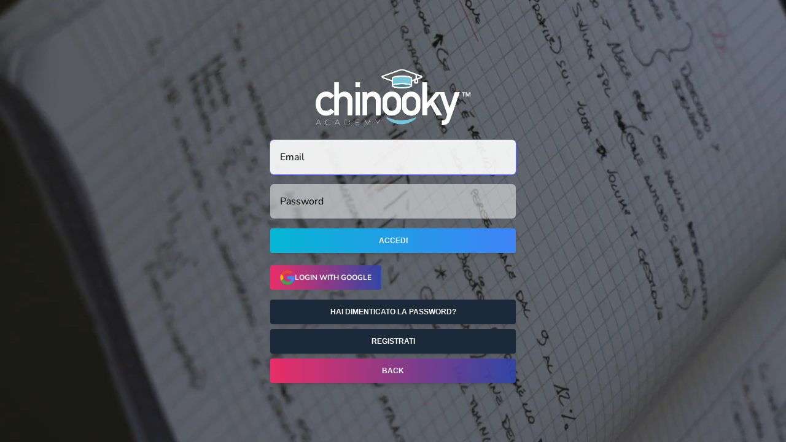

--- FILE ---
content_type: application/javascript; charset=utf-8
request_url: https://accademia.chinooky.com/build/assets/app-6caa5182.js
body_size: 37661
content:
var At=typeof globalThis<"u"?globalThis:typeof window<"u"?window:typeof global<"u"?global:typeof self<"u"?self:{},Er={},v_={get exports(){return Er},set exports(s){Er=s}};/**
 * @license
 * Lodash <https://lodash.com/>
 * Copyright OpenJS Foundation and other contributors <https://openjsf.org/>
 * Released under MIT license <https://lodash.com/license>
 * Based on Underscore.js 1.8.3 <http://underscorejs.org/LICENSE>
 * Copyright Jeremy Ashkenas, DocumentCloud and Investigative Reporters & Editors
 */(function(s,o){(function(){var i,l="4.17.21",g=200,v="Unsupported core-js use. Try https://npms.io/search?q=ponyfill.",_="Expected a function",S="Invalid `variable` option passed into `_.template`",B="__lodash_hash_undefined__",R=500,C="__lodash_placeholder__",N=1,rn=2,J=4,L=1,W=2,en=1,on=2,kn=4,_n=8,le=16,$n=32,Fe=64,Qn=128,Ve=256,Cr=512,yf=30,Ef="...",Rf=800,Sf=16,hu=1,Of=2,Tf=3,Ee=1/0,ce=9007199254740991,bf=17976931348623157e292,Ot=0/0,Kn=4294967295,Cf=Kn-1,Lf=Kn>>>1,If=[["ary",Qn],["bind",en],["bindKey",on],["curry",_n],["curryRight",le],["flip",Cr],["partial",$n],["partialRight",Fe],["rearg",Ve]],Ne="[object Arguments]",Tt="[object Array]",Pf="[object AsyncFunction]",je="[object Boolean]",nt="[object Date]",Ff="[object DOMException]",bt="[object Error]",Ct="[object Function]",pu="[object GeneratorFunction]",Mn="[object Map]",et="[object Number]",Nf="[object Null]",Vn="[object Object]",du="[object Promise]",Bf="[object Proxy]",tt="[object RegExp]",Wn="[object Set]",rt="[object String]",Lt="[object Symbol]",Df="[object Undefined]",it="[object WeakMap]",Uf="[object WeakSet]",ut="[object ArrayBuffer]",Be="[object DataView]",Lr="[object Float32Array]",Ir="[object Float64Array]",Pr="[object Int8Array]",Fr="[object Int16Array]",Nr="[object Int32Array]",Br="[object Uint8Array]",Dr="[object Uint8ClampedArray]",Ur="[object Uint16Array]",Mr="[object Uint32Array]",Mf=/\b__p \+= '';/g,Wf=/\b(__p \+=) '' \+/g,Hf=/(__e\(.*?\)|\b__t\)) \+\n'';/g,gu=/&(?:amp|lt|gt|quot|#39);/g,_u=/[&<>"']/g,qf=RegExp(gu.source),Gf=RegExp(_u.source),zf=/<%-([\s\S]+?)%>/g,$f=/<%([\s\S]+?)%>/g,vu=/<%=([\s\S]+?)%>/g,Kf=/\.|\[(?:[^[\]]*|(["'])(?:(?!\1)[^\\]|\\.)*?\1)\]/,Jf=/^\w*$/,Xf=/[^.[\]]+|\[(?:(-?\d+(?:\.\d+)?)|(["'])((?:(?!\2)[^\\]|\\.)*?)\2)\]|(?=(?:\.|\[\])(?:\.|\[\]|$))/g,Wr=/[\\^$.*+?()[\]{}|]/g,Zf=RegExp(Wr.source),Hr=/^\s+/,Yf=/\s/,kf=/\{(?:\n\/\* \[wrapped with .+\] \*\/)?\n?/,Qf=/\{\n\/\* \[wrapped with (.+)\] \*/,Vf=/,? & /,jf=/[^\x00-\x2f\x3a-\x40\x5b-\x60\x7b-\x7f]+/g,na=/[()=,{}\[\]\/\s]/,ea=/\\(\\)?/g,ta=/\$\{([^\\}]*(?:\\.[^\\}]*)*)\}/g,wu=/\w*$/,ra=/^[-+]0x[0-9a-f]+$/i,ia=/^0b[01]+$/i,ua=/^\[object .+?Constructor\]$/,sa=/^0o[0-7]+$/i,oa=/^(?:0|[1-9]\d*)$/,fa=/[\xc0-\xd6\xd8-\xf6\xf8-\xff\u0100-\u017f]/g,It=/($^)/,aa=/['\n\r\u2028\u2029\\]/g,Pt="\\ud800-\\udfff",la="\\u0300-\\u036f",ca="\\ufe20-\\ufe2f",ha="\\u20d0-\\u20ff",mu=la+ca+ha,xu="\\u2700-\\u27bf",Au="a-z\\xdf-\\xf6\\xf8-\\xff",pa="\\xac\\xb1\\xd7\\xf7",da="\\x00-\\x2f\\x3a-\\x40\\x5b-\\x60\\x7b-\\xbf",ga="\\u2000-\\u206f",_a=" \\t\\x0b\\f\\xa0\\ufeff\\n\\r\\u2028\\u2029\\u1680\\u180e\\u2000\\u2001\\u2002\\u2003\\u2004\\u2005\\u2006\\u2007\\u2008\\u2009\\u200a\\u202f\\u205f\\u3000",yu="A-Z\\xc0-\\xd6\\xd8-\\xde",Eu="\\ufe0e\\ufe0f",Ru=pa+da+ga+_a,qr="['’]",va="["+Pt+"]",Su="["+Ru+"]",Ft="["+mu+"]",Ou="\\d+",wa="["+xu+"]",Tu="["+Au+"]",bu="[^"+Pt+Ru+Ou+xu+Au+yu+"]",Gr="\\ud83c[\\udffb-\\udfff]",ma="(?:"+Ft+"|"+Gr+")",Cu="[^"+Pt+"]",zr="(?:\\ud83c[\\udde6-\\uddff]){2}",$r="[\\ud800-\\udbff][\\udc00-\\udfff]",De="["+yu+"]",Lu="\\u200d",Iu="(?:"+Tu+"|"+bu+")",xa="(?:"+De+"|"+bu+")",Pu="(?:"+qr+"(?:d|ll|m|re|s|t|ve))?",Fu="(?:"+qr+"(?:D|LL|M|RE|S|T|VE))?",Nu=ma+"?",Bu="["+Eu+"]?",Aa="(?:"+Lu+"(?:"+[Cu,zr,$r].join("|")+")"+Bu+Nu+")*",ya="\\d*(?:1st|2nd|3rd|(?![123])\\dth)(?=\\b|[A-Z_])",Ea="\\d*(?:1ST|2ND|3RD|(?![123])\\dTH)(?=\\b|[a-z_])",Du=Bu+Nu+Aa,Ra="(?:"+[wa,zr,$r].join("|")+")"+Du,Sa="(?:"+[Cu+Ft+"?",Ft,zr,$r,va].join("|")+")",Oa=RegExp(qr,"g"),Ta=RegExp(Ft,"g"),Kr=RegExp(Gr+"(?="+Gr+")|"+Sa+Du,"g"),ba=RegExp([De+"?"+Tu+"+"+Pu+"(?="+[Su,De,"$"].join("|")+")",xa+"+"+Fu+"(?="+[Su,De+Iu,"$"].join("|")+")",De+"?"+Iu+"+"+Pu,De+"+"+Fu,Ea,ya,Ou,Ra].join("|"),"g"),Ca=RegExp("["+Lu+Pt+mu+Eu+"]"),La=/[a-z][A-Z]|[A-Z]{2}[a-z]|[0-9][a-zA-Z]|[a-zA-Z][0-9]|[^a-zA-Z0-9 ]/,Ia=["Array","Buffer","DataView","Date","Error","Float32Array","Float64Array","Function","Int8Array","Int16Array","Int32Array","Map","Math","Object","Promise","RegExp","Set","String","Symbol","TypeError","Uint8Array","Uint8ClampedArray","Uint16Array","Uint32Array","WeakMap","_","clearTimeout","isFinite","parseInt","setTimeout"],Pa=-1,V={};V[Lr]=V[Ir]=V[Pr]=V[Fr]=V[Nr]=V[Br]=V[Dr]=V[Ur]=V[Mr]=!0,V[Ne]=V[Tt]=V[ut]=V[je]=V[Be]=V[nt]=V[bt]=V[Ct]=V[Mn]=V[et]=V[Vn]=V[tt]=V[Wn]=V[rt]=V[it]=!1;var Q={};Q[Ne]=Q[Tt]=Q[ut]=Q[Be]=Q[je]=Q[nt]=Q[Lr]=Q[Ir]=Q[Pr]=Q[Fr]=Q[Nr]=Q[Mn]=Q[et]=Q[Vn]=Q[tt]=Q[Wn]=Q[rt]=Q[Lt]=Q[Br]=Q[Dr]=Q[Ur]=Q[Mr]=!0,Q[bt]=Q[Ct]=Q[it]=!1;var Fa={À:"A",Á:"A",Â:"A",Ã:"A",Ä:"A",Å:"A",à:"a",á:"a",â:"a",ã:"a",ä:"a",å:"a",Ç:"C",ç:"c",Ð:"D",ð:"d",È:"E",É:"E",Ê:"E",Ë:"E",è:"e",é:"e",ê:"e",ë:"e",Ì:"I",Í:"I",Î:"I",Ï:"I",ì:"i",í:"i",î:"i",ï:"i",Ñ:"N",ñ:"n",Ò:"O",Ó:"O",Ô:"O",Õ:"O",Ö:"O",Ø:"O",ò:"o",ó:"o",ô:"o",õ:"o",ö:"o",ø:"o",Ù:"U",Ú:"U",Û:"U",Ü:"U",ù:"u",ú:"u",û:"u",ü:"u",Ý:"Y",ý:"y",ÿ:"y",Æ:"Ae",æ:"ae",Þ:"Th",þ:"th",ß:"ss",Ā:"A",Ă:"A",Ą:"A",ā:"a",ă:"a",ą:"a",Ć:"C",Ĉ:"C",Ċ:"C",Č:"C",ć:"c",ĉ:"c",ċ:"c",č:"c",Ď:"D",Đ:"D",ď:"d",đ:"d",Ē:"E",Ĕ:"E",Ė:"E",Ę:"E",Ě:"E",ē:"e",ĕ:"e",ė:"e",ę:"e",ě:"e",Ĝ:"G",Ğ:"G",Ġ:"G",Ģ:"G",ĝ:"g",ğ:"g",ġ:"g",ģ:"g",Ĥ:"H",Ħ:"H",ĥ:"h",ħ:"h",Ĩ:"I",Ī:"I",Ĭ:"I",Į:"I",İ:"I",ĩ:"i",ī:"i",ĭ:"i",į:"i",ı:"i",Ĵ:"J",ĵ:"j",Ķ:"K",ķ:"k",ĸ:"k",Ĺ:"L",Ļ:"L",Ľ:"L",Ŀ:"L",Ł:"L",ĺ:"l",ļ:"l",ľ:"l",ŀ:"l",ł:"l",Ń:"N",Ņ:"N",Ň:"N",Ŋ:"N",ń:"n",ņ:"n",ň:"n",ŋ:"n",Ō:"O",Ŏ:"O",Ő:"O",ō:"o",ŏ:"o",ő:"o",Ŕ:"R",Ŗ:"R",Ř:"R",ŕ:"r",ŗ:"r",ř:"r",Ś:"S",Ŝ:"S",Ş:"S",Š:"S",ś:"s",ŝ:"s",ş:"s",š:"s",Ţ:"T",Ť:"T",Ŧ:"T",ţ:"t",ť:"t",ŧ:"t",Ũ:"U",Ū:"U",Ŭ:"U",Ů:"U",Ű:"U",Ų:"U",ũ:"u",ū:"u",ŭ:"u",ů:"u",ű:"u",ų:"u",Ŵ:"W",ŵ:"w",Ŷ:"Y",ŷ:"y",Ÿ:"Y",Ź:"Z",Ż:"Z",Ž:"Z",ź:"z",ż:"z",ž:"z",Ĳ:"IJ",ĳ:"ij",Œ:"Oe",œ:"oe",ŉ:"'n",ſ:"s"},Na={"&":"&amp;","<":"&lt;",">":"&gt;",'"':"&quot;","'":"&#39;"},Ba={"&amp;":"&","&lt;":"<","&gt;":">","&quot;":'"',"&#39;":"'"},Da={"\\":"\\","'":"'","\n":"n","\r":"r","\u2028":"u2028","\u2029":"u2029"},Ua=parseFloat,Ma=parseInt,Uu=typeof At=="object"&&At&&At.Object===Object&&At,Wa=typeof self=="object"&&self&&self.Object===Object&&self,hn=Uu||Wa||Function("return this")(),Jr=o&&!o.nodeType&&o,Re=Jr&&!0&&s&&!s.nodeType&&s,Mu=Re&&Re.exports===Jr,Xr=Mu&&Uu.process,Ln=function(){try{var p=Re&&Re.require&&Re.require("util").types;return p||Xr&&Xr.binding&&Xr.binding("util")}catch{}}(),Wu=Ln&&Ln.isArrayBuffer,Hu=Ln&&Ln.isDate,qu=Ln&&Ln.isMap,Gu=Ln&&Ln.isRegExp,zu=Ln&&Ln.isSet,$u=Ln&&Ln.isTypedArray;function Rn(p,m,w){switch(w.length){case 0:return p.call(m);case 1:return p.call(m,w[0]);case 2:return p.call(m,w[0],w[1]);case 3:return p.call(m,w[0],w[1],w[2])}return p.apply(m,w)}function Ha(p,m,w,T){for(var D=-1,X=p==null?0:p.length;++D<X;){var fn=p[D];m(T,fn,w(fn),p)}return T}function In(p,m){for(var w=-1,T=p==null?0:p.length;++w<T&&m(p[w],w,p)!==!1;);return p}function qa(p,m){for(var w=p==null?0:p.length;w--&&m(p[w],w,p)!==!1;);return p}function Ku(p,m){for(var w=-1,T=p==null?0:p.length;++w<T;)if(!m(p[w],w,p))return!1;return!0}function he(p,m){for(var w=-1,T=p==null?0:p.length,D=0,X=[];++w<T;){var fn=p[w];m(fn,w,p)&&(X[D++]=fn)}return X}function Nt(p,m){var w=p==null?0:p.length;return!!w&&Ue(p,m,0)>-1}function Zr(p,m,w){for(var T=-1,D=p==null?0:p.length;++T<D;)if(w(m,p[T]))return!0;return!1}function j(p,m){for(var w=-1,T=p==null?0:p.length,D=Array(T);++w<T;)D[w]=m(p[w],w,p);return D}function pe(p,m){for(var w=-1,T=m.length,D=p.length;++w<T;)p[D+w]=m[w];return p}function Yr(p,m,w,T){var D=-1,X=p==null?0:p.length;for(T&&X&&(w=p[++D]);++D<X;)w=m(w,p[D],D,p);return w}function Ga(p,m,w,T){var D=p==null?0:p.length;for(T&&D&&(w=p[--D]);D--;)w=m(w,p[D],D,p);return w}function kr(p,m){for(var w=-1,T=p==null?0:p.length;++w<T;)if(m(p[w],w,p))return!0;return!1}var za=Qr("length");function $a(p){return p.split("")}function Ka(p){return p.match(jf)||[]}function Ju(p,m,w){var T;return w(p,function(D,X,fn){if(m(D,X,fn))return T=X,!1}),T}function Bt(p,m,w,T){for(var D=p.length,X=w+(T?1:-1);T?X--:++X<D;)if(m(p[X],X,p))return X;return-1}function Ue(p,m,w){return m===m?rl(p,m,w):Bt(p,Xu,w)}function Ja(p,m,w,T){for(var D=w-1,X=p.length;++D<X;)if(T(p[D],m))return D;return-1}function Xu(p){return p!==p}function Zu(p,m){var w=p==null?0:p.length;return w?jr(p,m)/w:Ot}function Qr(p){return function(m){return m==null?i:m[p]}}function Vr(p){return function(m){return p==null?i:p[m]}}function Yu(p,m,w,T,D){return D(p,function(X,fn,k){w=T?(T=!1,X):m(w,X,fn,k)}),w}function Xa(p,m){var w=p.length;for(p.sort(m);w--;)p[w]=p[w].value;return p}function jr(p,m){for(var w,T=-1,D=p.length;++T<D;){var X=m(p[T]);X!==i&&(w=w===i?X:w+X)}return w}function ni(p,m){for(var w=-1,T=Array(p);++w<p;)T[w]=m(w);return T}function Za(p,m){return j(m,function(w){return[w,p[w]]})}function ku(p){return p&&p.slice(0,ns(p)+1).replace(Hr,"")}function Sn(p){return function(m){return p(m)}}function ei(p,m){return j(m,function(w){return p[w]})}function st(p,m){return p.has(m)}function Qu(p,m){for(var w=-1,T=p.length;++w<T&&Ue(m,p[w],0)>-1;);return w}function Vu(p,m){for(var w=p.length;w--&&Ue(m,p[w],0)>-1;);return w}function Ya(p,m){for(var w=p.length,T=0;w--;)p[w]===m&&++T;return T}var ka=Vr(Fa),Qa=Vr(Na);function Va(p){return"\\"+Da[p]}function ja(p,m){return p==null?i:p[m]}function Me(p){return Ca.test(p)}function nl(p){return La.test(p)}function el(p){for(var m,w=[];!(m=p.next()).done;)w.push(m.value);return w}function ti(p){var m=-1,w=Array(p.size);return p.forEach(function(T,D){w[++m]=[D,T]}),w}function ju(p,m){return function(w){return p(m(w))}}function de(p,m){for(var w=-1,T=p.length,D=0,X=[];++w<T;){var fn=p[w];(fn===m||fn===C)&&(p[w]=C,X[D++]=w)}return X}function Dt(p){var m=-1,w=Array(p.size);return p.forEach(function(T){w[++m]=T}),w}function tl(p){var m=-1,w=Array(p.size);return p.forEach(function(T){w[++m]=[T,T]}),w}function rl(p,m,w){for(var T=w-1,D=p.length;++T<D;)if(p[T]===m)return T;return-1}function il(p,m,w){for(var T=w+1;T--;)if(p[T]===m)return T;return T}function We(p){return Me(p)?sl(p):za(p)}function Hn(p){return Me(p)?ol(p):$a(p)}function ns(p){for(var m=p.length;m--&&Yf.test(p.charAt(m)););return m}var ul=Vr(Ba);function sl(p){for(var m=Kr.lastIndex=0;Kr.test(p);)++m;return m}function ol(p){return p.match(Kr)||[]}function fl(p){return p.match(ba)||[]}var al=function p(m){m=m==null?hn:He.defaults(hn.Object(),m,He.pick(hn,Ia));var w=m.Array,T=m.Date,D=m.Error,X=m.Function,fn=m.Math,k=m.Object,ri=m.RegExp,ll=m.String,Pn=m.TypeError,Ut=w.prototype,cl=X.prototype,qe=k.prototype,Mt=m["__core-js_shared__"],Wt=cl.toString,Y=qe.hasOwnProperty,hl=0,es=function(){var n=/[^.]+$/.exec(Mt&&Mt.keys&&Mt.keys.IE_PROTO||"");return n?"Symbol(src)_1."+n:""}(),Ht=qe.toString,pl=Wt.call(k),dl=hn._,gl=ri("^"+Wt.call(Y).replace(Wr,"\\$&").replace(/hasOwnProperty|(function).*?(?=\\\()| for .+?(?=\\\])/g,"$1.*?")+"$"),qt=Mu?m.Buffer:i,ge=m.Symbol,Gt=m.Uint8Array,ts=qt?qt.allocUnsafe:i,zt=ju(k.getPrototypeOf,k),rs=k.create,is=qe.propertyIsEnumerable,$t=Ut.splice,us=ge?ge.isConcatSpreadable:i,ot=ge?ge.iterator:i,Se=ge?ge.toStringTag:i,Kt=function(){try{var n=Le(k,"defineProperty");return n({},"",{}),n}catch{}}(),_l=m.clearTimeout!==hn.clearTimeout&&m.clearTimeout,vl=T&&T.now!==hn.Date.now&&T.now,wl=m.setTimeout!==hn.setTimeout&&m.setTimeout,Jt=fn.ceil,Xt=fn.floor,ii=k.getOwnPropertySymbols,ml=qt?qt.isBuffer:i,ss=m.isFinite,xl=Ut.join,Al=ju(k.keys,k),an=fn.max,dn=fn.min,yl=T.now,El=m.parseInt,os=fn.random,Rl=Ut.reverse,ui=Le(m,"DataView"),ft=Le(m,"Map"),si=Le(m,"Promise"),Ge=Le(m,"Set"),at=Le(m,"WeakMap"),lt=Le(k,"create"),Zt=at&&new at,ze={},Sl=Ie(ui),Ol=Ie(ft),Tl=Ie(si),bl=Ie(Ge),Cl=Ie(at),Yt=ge?ge.prototype:i,ct=Yt?Yt.valueOf:i,fs=Yt?Yt.toString:i;function f(n){if(tn(n)&&!U(n)&&!(n instanceof z)){if(n instanceof Fn)return n;if(Y.call(n,"__wrapped__"))return ao(n)}return new Fn(n)}var $e=function(){function n(){}return function(e){if(!nn(e))return{};if(rs)return rs(e);n.prototype=e;var t=new n;return n.prototype=i,t}}();function kt(){}function Fn(n,e){this.__wrapped__=n,this.__actions__=[],this.__chain__=!!e,this.__index__=0,this.__values__=i}f.templateSettings={escape:zf,evaluate:$f,interpolate:vu,variable:"",imports:{_:f}},f.prototype=kt.prototype,f.prototype.constructor=f,Fn.prototype=$e(kt.prototype),Fn.prototype.constructor=Fn;function z(n){this.__wrapped__=n,this.__actions__=[],this.__dir__=1,this.__filtered__=!1,this.__iteratees__=[],this.__takeCount__=Kn,this.__views__=[]}function Ll(){var n=new z(this.__wrapped__);return n.__actions__=xn(this.__actions__),n.__dir__=this.__dir__,n.__filtered__=this.__filtered__,n.__iteratees__=xn(this.__iteratees__),n.__takeCount__=this.__takeCount__,n.__views__=xn(this.__views__),n}function Il(){if(this.__filtered__){var n=new z(this);n.__dir__=-1,n.__filtered__=!0}else n=this.clone(),n.__dir__*=-1;return n}function Pl(){var n=this.__wrapped__.value(),e=this.__dir__,t=U(n),r=e<0,u=t?n.length:0,a=$c(0,u,this.__views__),c=a.start,h=a.end,d=h-c,A=r?h:c-1,y=this.__iteratees__,E=y.length,O=0,b=dn(d,this.__takeCount__);if(!t||!r&&u==d&&b==d)return Ps(n,this.__actions__);var P=[];n:for(;d--&&O<b;){A+=e;for(var H=-1,F=n[A];++H<E;){var G=y[H],$=G.iteratee,bn=G.type,mn=$(F);if(bn==Of)F=mn;else if(!mn){if(bn==hu)continue n;break n}}P[O++]=F}return P}z.prototype=$e(kt.prototype),z.prototype.constructor=z;function Oe(n){var e=-1,t=n==null?0:n.length;for(this.clear();++e<t;){var r=n[e];this.set(r[0],r[1])}}function Fl(){this.__data__=lt?lt(null):{},this.size=0}function Nl(n){var e=this.has(n)&&delete this.__data__[n];return this.size-=e?1:0,e}function Bl(n){var e=this.__data__;if(lt){var t=e[n];return t===B?i:t}return Y.call(e,n)?e[n]:i}function Dl(n){var e=this.__data__;return lt?e[n]!==i:Y.call(e,n)}function Ul(n,e){var t=this.__data__;return this.size+=this.has(n)?0:1,t[n]=lt&&e===i?B:e,this}Oe.prototype.clear=Fl,Oe.prototype.delete=Nl,Oe.prototype.get=Bl,Oe.prototype.has=Dl,Oe.prototype.set=Ul;function jn(n){var e=-1,t=n==null?0:n.length;for(this.clear();++e<t;){var r=n[e];this.set(r[0],r[1])}}function Ml(){this.__data__=[],this.size=0}function Wl(n){var e=this.__data__,t=Qt(e,n);if(t<0)return!1;var r=e.length-1;return t==r?e.pop():$t.call(e,t,1),--this.size,!0}function Hl(n){var e=this.__data__,t=Qt(e,n);return t<0?i:e[t][1]}function ql(n){return Qt(this.__data__,n)>-1}function Gl(n,e){var t=this.__data__,r=Qt(t,n);return r<0?(++this.size,t.push([n,e])):t[r][1]=e,this}jn.prototype.clear=Ml,jn.prototype.delete=Wl,jn.prototype.get=Hl,jn.prototype.has=ql,jn.prototype.set=Gl;function ne(n){var e=-1,t=n==null?0:n.length;for(this.clear();++e<t;){var r=n[e];this.set(r[0],r[1])}}function zl(){this.size=0,this.__data__={hash:new Oe,map:new(ft||jn),string:new Oe}}function $l(n){var e=ar(this,n).delete(n);return this.size-=e?1:0,e}function Kl(n){return ar(this,n).get(n)}function Jl(n){return ar(this,n).has(n)}function Xl(n,e){var t=ar(this,n),r=t.size;return t.set(n,e),this.size+=t.size==r?0:1,this}ne.prototype.clear=zl,ne.prototype.delete=$l,ne.prototype.get=Kl,ne.prototype.has=Jl,ne.prototype.set=Xl;function Te(n){var e=-1,t=n==null?0:n.length;for(this.__data__=new ne;++e<t;)this.add(n[e])}function Zl(n){return this.__data__.set(n,B),this}function Yl(n){return this.__data__.has(n)}Te.prototype.add=Te.prototype.push=Zl,Te.prototype.has=Yl;function qn(n){var e=this.__data__=new jn(n);this.size=e.size}function kl(){this.__data__=new jn,this.size=0}function Ql(n){var e=this.__data__,t=e.delete(n);return this.size=e.size,t}function Vl(n){return this.__data__.get(n)}function jl(n){return this.__data__.has(n)}function nc(n,e){var t=this.__data__;if(t instanceof jn){var r=t.__data__;if(!ft||r.length<g-1)return r.push([n,e]),this.size=++t.size,this;t=this.__data__=new ne(r)}return t.set(n,e),this.size=t.size,this}qn.prototype.clear=kl,qn.prototype.delete=Ql,qn.prototype.get=Vl,qn.prototype.has=jl,qn.prototype.set=nc;function as(n,e){var t=U(n),r=!t&&Pe(n),u=!t&&!r&&xe(n),a=!t&&!r&&!u&&Ze(n),c=t||r||u||a,h=c?ni(n.length,ll):[],d=h.length;for(var A in n)(e||Y.call(n,A))&&!(c&&(A=="length"||u&&(A=="offset"||A=="parent")||a&&(A=="buffer"||A=="byteLength"||A=="byteOffset")||ie(A,d)))&&h.push(A);return h}function ls(n){var e=n.length;return e?n[vi(0,e-1)]:i}function ec(n,e){return lr(xn(n),be(e,0,n.length))}function tc(n){return lr(xn(n))}function oi(n,e,t){(t!==i&&!Gn(n[e],t)||t===i&&!(e in n))&&ee(n,e,t)}function ht(n,e,t){var r=n[e];(!(Y.call(n,e)&&Gn(r,t))||t===i&&!(e in n))&&ee(n,e,t)}function Qt(n,e){for(var t=n.length;t--;)if(Gn(n[t][0],e))return t;return-1}function rc(n,e,t,r){return _e(n,function(u,a,c){e(r,u,t(u),c)}),r}function cs(n,e){return n&&Xn(e,cn(e),n)}function ic(n,e){return n&&Xn(e,yn(e),n)}function ee(n,e,t){e=="__proto__"&&Kt?Kt(n,e,{configurable:!0,enumerable:!0,value:t,writable:!0}):n[e]=t}function fi(n,e){for(var t=-1,r=e.length,u=w(r),a=n==null;++t<r;)u[t]=a?i:Gi(n,e[t]);return u}function be(n,e,t){return n===n&&(t!==i&&(n=n<=t?n:t),e!==i&&(n=n>=e?n:e)),n}function Nn(n,e,t,r,u,a){var c,h=e&N,d=e&rn,A=e&J;if(t&&(c=u?t(n,r,u,a):t(n)),c!==i)return c;if(!nn(n))return n;var y=U(n);if(y){if(c=Jc(n),!h)return xn(n,c)}else{var E=gn(n),O=E==Ct||E==pu;if(xe(n))return Bs(n,h);if(E==Vn||E==Ne||O&&!u){if(c=d||O?{}:no(n),!h)return d?Bc(n,ic(c,n)):Nc(n,cs(c,n))}else{if(!Q[E])return u?n:{};c=Xc(n,E,h)}}a||(a=new qn);var b=a.get(n);if(b)return b;a.set(n,c),Lo(n)?n.forEach(function(F){c.add(Nn(F,e,t,F,n,a))}):bo(n)&&n.forEach(function(F,G){c.set(G,Nn(F,e,t,G,n,a))});var P=A?d?bi:Ti:d?yn:cn,H=y?i:P(n);return In(H||n,function(F,G){H&&(G=F,F=n[G]),ht(c,G,Nn(F,e,t,G,n,a))}),c}function uc(n){var e=cn(n);return function(t){return hs(t,n,e)}}function hs(n,e,t){var r=t.length;if(n==null)return!r;for(n=k(n);r--;){var u=t[r],a=e[u],c=n[u];if(c===i&&!(u in n)||!a(c))return!1}return!0}function ps(n,e,t){if(typeof n!="function")throw new Pn(_);return mt(function(){n.apply(i,t)},e)}function pt(n,e,t,r){var u=-1,a=Nt,c=!0,h=n.length,d=[],A=e.length;if(!h)return d;t&&(e=j(e,Sn(t))),r?(a=Zr,c=!1):e.length>=g&&(a=st,c=!1,e=new Te(e));n:for(;++u<h;){var y=n[u],E=t==null?y:t(y);if(y=r||y!==0?y:0,c&&E===E){for(var O=A;O--;)if(e[O]===E)continue n;d.push(y)}else a(e,E,r)||d.push(y)}return d}var _e=Hs(Jn),ds=Hs(li,!0);function sc(n,e){var t=!0;return _e(n,function(r,u,a){return t=!!e(r,u,a),t}),t}function Vt(n,e,t){for(var r=-1,u=n.length;++r<u;){var a=n[r],c=e(a);if(c!=null&&(h===i?c===c&&!Tn(c):t(c,h)))var h=c,d=a}return d}function oc(n,e,t,r){var u=n.length;for(t=M(t),t<0&&(t=-t>u?0:u+t),r=r===i||r>u?u:M(r),r<0&&(r+=u),r=t>r?0:Po(r);t<r;)n[t++]=e;return n}function gs(n,e){var t=[];return _e(n,function(r,u,a){e(r,u,a)&&t.push(r)}),t}function pn(n,e,t,r,u){var a=-1,c=n.length;for(t||(t=Yc),u||(u=[]);++a<c;){var h=n[a];e>0&&t(h)?e>1?pn(h,e-1,t,r,u):pe(u,h):r||(u[u.length]=h)}return u}var ai=qs(),_s=qs(!0);function Jn(n,e){return n&&ai(n,e,cn)}function li(n,e){return n&&_s(n,e,cn)}function jt(n,e){return he(e,function(t){return ue(n[t])})}function Ce(n,e){e=we(e,n);for(var t=0,r=e.length;n!=null&&t<r;)n=n[Zn(e[t++])];return t&&t==r?n:i}function vs(n,e,t){var r=e(n);return U(n)?r:pe(r,t(n))}function vn(n){return n==null?n===i?Df:Nf:Se&&Se in k(n)?zc(n):th(n)}function ci(n,e){return n>e}function fc(n,e){return n!=null&&Y.call(n,e)}function ac(n,e){return n!=null&&e in k(n)}function lc(n,e,t){return n>=dn(e,t)&&n<an(e,t)}function hi(n,e,t){for(var r=t?Zr:Nt,u=n[0].length,a=n.length,c=a,h=w(a),d=1/0,A=[];c--;){var y=n[c];c&&e&&(y=j(y,Sn(e))),d=dn(y.length,d),h[c]=!t&&(e||u>=120&&y.length>=120)?new Te(c&&y):i}y=n[0];var E=-1,O=h[0];n:for(;++E<u&&A.length<d;){var b=y[E],P=e?e(b):b;if(b=t||b!==0?b:0,!(O?st(O,P):r(A,P,t))){for(c=a;--c;){var H=h[c];if(!(H?st(H,P):r(n[c],P,t)))continue n}O&&O.push(P),A.push(b)}}return A}function cc(n,e,t,r){return Jn(n,function(u,a,c){e(r,t(u),a,c)}),r}function dt(n,e,t){e=we(e,n),n=io(n,e);var r=n==null?n:n[Zn(Dn(e))];return r==null?i:Rn(r,n,t)}function ws(n){return tn(n)&&vn(n)==Ne}function hc(n){return tn(n)&&vn(n)==ut}function pc(n){return tn(n)&&vn(n)==nt}function gt(n,e,t,r,u){return n===e?!0:n==null||e==null||!tn(n)&&!tn(e)?n!==n&&e!==e:dc(n,e,t,r,gt,u)}function dc(n,e,t,r,u,a){var c=U(n),h=U(e),d=c?Tt:gn(n),A=h?Tt:gn(e);d=d==Ne?Vn:d,A=A==Ne?Vn:A;var y=d==Vn,E=A==Vn,O=d==A;if(O&&xe(n)){if(!xe(e))return!1;c=!0,y=!1}if(O&&!y)return a||(a=new qn),c||Ze(n)?Qs(n,e,t,r,u,a):qc(n,e,d,t,r,u,a);if(!(t&L)){var b=y&&Y.call(n,"__wrapped__"),P=E&&Y.call(e,"__wrapped__");if(b||P){var H=b?n.value():n,F=P?e.value():e;return a||(a=new qn),u(H,F,t,r,a)}}return O?(a||(a=new qn),Gc(n,e,t,r,u,a)):!1}function gc(n){return tn(n)&&gn(n)==Mn}function pi(n,e,t,r){var u=t.length,a=u,c=!r;if(n==null)return!a;for(n=k(n);u--;){var h=t[u];if(c&&h[2]?h[1]!==n[h[0]]:!(h[0]in n))return!1}for(;++u<a;){h=t[u];var d=h[0],A=n[d],y=h[1];if(c&&h[2]){if(A===i&&!(d in n))return!1}else{var E=new qn;if(r)var O=r(A,y,d,n,e,E);if(!(O===i?gt(y,A,L|W,r,E):O))return!1}}return!0}function ms(n){if(!nn(n)||Qc(n))return!1;var e=ue(n)?gl:ua;return e.test(Ie(n))}function _c(n){return tn(n)&&vn(n)==tt}function vc(n){return tn(n)&&gn(n)==Wn}function wc(n){return tn(n)&&_r(n.length)&&!!V[vn(n)]}function xs(n){return typeof n=="function"?n:n==null?En:typeof n=="object"?U(n)?Es(n[0],n[1]):ys(n):zo(n)}function di(n){if(!wt(n))return Al(n);var e=[];for(var t in k(n))Y.call(n,t)&&t!="constructor"&&e.push(t);return e}function mc(n){if(!nn(n))return eh(n);var e=wt(n),t=[];for(var r in n)r=="constructor"&&(e||!Y.call(n,r))||t.push(r);return t}function gi(n,e){return n<e}function As(n,e){var t=-1,r=An(n)?w(n.length):[];return _e(n,function(u,a,c){r[++t]=e(u,a,c)}),r}function ys(n){var e=Li(n);return e.length==1&&e[0][2]?to(e[0][0],e[0][1]):function(t){return t===n||pi(t,n,e)}}function Es(n,e){return Pi(n)&&eo(e)?to(Zn(n),e):function(t){var r=Gi(t,n);return r===i&&r===e?zi(t,n):gt(e,r,L|W)}}function nr(n,e,t,r,u){n!==e&&ai(e,function(a,c){if(u||(u=new qn),nn(a))xc(n,e,c,t,nr,r,u);else{var h=r?r(Ni(n,c),a,c+"",n,e,u):i;h===i&&(h=a),oi(n,c,h)}},yn)}function xc(n,e,t,r,u,a,c){var h=Ni(n,t),d=Ni(e,t),A=c.get(d);if(A){oi(n,t,A);return}var y=a?a(h,d,t+"",n,e,c):i,E=y===i;if(E){var O=U(d),b=!O&&xe(d),P=!O&&!b&&Ze(d);y=d,O||b||P?U(h)?y=h:un(h)?y=xn(h):b?(E=!1,y=Bs(d,!0)):P?(E=!1,y=Ds(d,!0)):y=[]:xt(d)||Pe(d)?(y=h,Pe(h)?y=Fo(h):(!nn(h)||ue(h))&&(y=no(d))):E=!1}E&&(c.set(d,y),u(y,d,r,a,c),c.delete(d)),oi(n,t,y)}function Rs(n,e){var t=n.length;if(t)return e+=e<0?t:0,ie(e,t)?n[e]:i}function Ss(n,e,t){e.length?e=j(e,function(a){return U(a)?function(c){return Ce(c,a.length===1?a[0]:a)}:a}):e=[En];var r=-1;e=j(e,Sn(I()));var u=As(n,function(a,c,h){var d=j(e,function(A){return A(a)});return{criteria:d,index:++r,value:a}});return Xa(u,function(a,c){return Fc(a,c,t)})}function Ac(n,e){return Os(n,e,function(t,r){return zi(n,r)})}function Os(n,e,t){for(var r=-1,u=e.length,a={};++r<u;){var c=e[r],h=Ce(n,c);t(h,c)&&_t(a,we(c,n),h)}return a}function yc(n){return function(e){return Ce(e,n)}}function _i(n,e,t,r){var u=r?Ja:Ue,a=-1,c=e.length,h=n;for(n===e&&(e=xn(e)),t&&(h=j(n,Sn(t)));++a<c;)for(var d=0,A=e[a],y=t?t(A):A;(d=u(h,y,d,r))>-1;)h!==n&&$t.call(h,d,1),$t.call(n,d,1);return n}function Ts(n,e){for(var t=n?e.length:0,r=t-1;t--;){var u=e[t];if(t==r||u!==a){var a=u;ie(u)?$t.call(n,u,1):xi(n,u)}}return n}function vi(n,e){return n+Xt(os()*(e-n+1))}function Ec(n,e,t,r){for(var u=-1,a=an(Jt((e-n)/(t||1)),0),c=w(a);a--;)c[r?a:++u]=n,n+=t;return c}function wi(n,e){var t="";if(!n||e<1||e>ce)return t;do e%2&&(t+=n),e=Xt(e/2),e&&(n+=n);while(e);return t}function q(n,e){return Bi(ro(n,e,En),n+"")}function Rc(n){return ls(Ye(n))}function Sc(n,e){var t=Ye(n);return lr(t,be(e,0,t.length))}function _t(n,e,t,r){if(!nn(n))return n;e=we(e,n);for(var u=-1,a=e.length,c=a-1,h=n;h!=null&&++u<a;){var d=Zn(e[u]),A=t;if(d==="__proto__"||d==="constructor"||d==="prototype")return n;if(u!=c){var y=h[d];A=r?r(y,d,h):i,A===i&&(A=nn(y)?y:ie(e[u+1])?[]:{})}ht(h,d,A),h=h[d]}return n}var bs=Zt?function(n,e){return Zt.set(n,e),n}:En,Oc=Kt?function(n,e){return Kt(n,"toString",{configurable:!0,enumerable:!1,value:Ki(e),writable:!0})}:En;function Tc(n){return lr(Ye(n))}function Bn(n,e,t){var r=-1,u=n.length;e<0&&(e=-e>u?0:u+e),t=t>u?u:t,t<0&&(t+=u),u=e>t?0:t-e>>>0,e>>>=0;for(var a=w(u);++r<u;)a[r]=n[r+e];return a}function bc(n,e){var t;return _e(n,function(r,u,a){return t=e(r,u,a),!t}),!!t}function er(n,e,t){var r=0,u=n==null?r:n.length;if(typeof e=="number"&&e===e&&u<=Lf){for(;r<u;){var a=r+u>>>1,c=n[a];c!==null&&!Tn(c)&&(t?c<=e:c<e)?r=a+1:u=a}return u}return mi(n,e,En,t)}function mi(n,e,t,r){var u=0,a=n==null?0:n.length;if(a===0)return 0;e=t(e);for(var c=e!==e,h=e===null,d=Tn(e),A=e===i;u<a;){var y=Xt((u+a)/2),E=t(n[y]),O=E!==i,b=E===null,P=E===E,H=Tn(E);if(c)var F=r||P;else A?F=P&&(r||O):h?F=P&&O&&(r||!b):d?F=P&&O&&!b&&(r||!H):b||H?F=!1:F=r?E<=e:E<e;F?u=y+1:a=y}return dn(a,Cf)}function Cs(n,e){for(var t=-1,r=n.length,u=0,a=[];++t<r;){var c=n[t],h=e?e(c):c;if(!t||!Gn(h,d)){var d=h;a[u++]=c===0?0:c}}return a}function Ls(n){return typeof n=="number"?n:Tn(n)?Ot:+n}function On(n){if(typeof n=="string")return n;if(U(n))return j(n,On)+"";if(Tn(n))return fs?fs.call(n):"";var e=n+"";return e=="0"&&1/n==-Ee?"-0":e}function ve(n,e,t){var r=-1,u=Nt,a=n.length,c=!0,h=[],d=h;if(t)c=!1,u=Zr;else if(a>=g){var A=e?null:Wc(n);if(A)return Dt(A);c=!1,u=st,d=new Te}else d=e?[]:h;n:for(;++r<a;){var y=n[r],E=e?e(y):y;if(y=t||y!==0?y:0,c&&E===E){for(var O=d.length;O--;)if(d[O]===E)continue n;e&&d.push(E),h.push(y)}else u(d,E,t)||(d!==h&&d.push(E),h.push(y))}return h}function xi(n,e){return e=we(e,n),n=io(n,e),n==null||delete n[Zn(Dn(e))]}function Is(n,e,t,r){return _t(n,e,t(Ce(n,e)),r)}function tr(n,e,t,r){for(var u=n.length,a=r?u:-1;(r?a--:++a<u)&&e(n[a],a,n););return t?Bn(n,r?0:a,r?a+1:u):Bn(n,r?a+1:0,r?u:a)}function Ps(n,e){var t=n;return t instanceof z&&(t=t.value()),Yr(e,function(r,u){return u.func.apply(u.thisArg,pe([r],u.args))},t)}function Ai(n,e,t){var r=n.length;if(r<2)return r?ve(n[0]):[];for(var u=-1,a=w(r);++u<r;)for(var c=n[u],h=-1;++h<r;)h!=u&&(a[u]=pt(a[u]||c,n[h],e,t));return ve(pn(a,1),e,t)}function Fs(n,e,t){for(var r=-1,u=n.length,a=e.length,c={};++r<u;){var h=r<a?e[r]:i;t(c,n[r],h)}return c}function yi(n){return un(n)?n:[]}function Ei(n){return typeof n=="function"?n:En}function we(n,e){return U(n)?n:Pi(n,e)?[n]:fo(Z(n))}var Cc=q;function me(n,e,t){var r=n.length;return t=t===i?r:t,!e&&t>=r?n:Bn(n,e,t)}var Ns=_l||function(n){return hn.clearTimeout(n)};function Bs(n,e){if(e)return n.slice();var t=n.length,r=ts?ts(t):new n.constructor(t);return n.copy(r),r}function Ri(n){var e=new n.constructor(n.byteLength);return new Gt(e).set(new Gt(n)),e}function Lc(n,e){var t=e?Ri(n.buffer):n.buffer;return new n.constructor(t,n.byteOffset,n.byteLength)}function Ic(n){var e=new n.constructor(n.source,wu.exec(n));return e.lastIndex=n.lastIndex,e}function Pc(n){return ct?k(ct.call(n)):{}}function Ds(n,e){var t=e?Ri(n.buffer):n.buffer;return new n.constructor(t,n.byteOffset,n.length)}function Us(n,e){if(n!==e){var t=n!==i,r=n===null,u=n===n,a=Tn(n),c=e!==i,h=e===null,d=e===e,A=Tn(e);if(!h&&!A&&!a&&n>e||a&&c&&d&&!h&&!A||r&&c&&d||!t&&d||!u)return 1;if(!r&&!a&&!A&&n<e||A&&t&&u&&!r&&!a||h&&t&&u||!c&&u||!d)return-1}return 0}function Fc(n,e,t){for(var r=-1,u=n.criteria,a=e.criteria,c=u.length,h=t.length;++r<c;){var d=Us(u[r],a[r]);if(d){if(r>=h)return d;var A=t[r];return d*(A=="desc"?-1:1)}}return n.index-e.index}function Ms(n,e,t,r){for(var u=-1,a=n.length,c=t.length,h=-1,d=e.length,A=an(a-c,0),y=w(d+A),E=!r;++h<d;)y[h]=e[h];for(;++u<c;)(E||u<a)&&(y[t[u]]=n[u]);for(;A--;)y[h++]=n[u++];return y}function Ws(n,e,t,r){for(var u=-1,a=n.length,c=-1,h=t.length,d=-1,A=e.length,y=an(a-h,0),E=w(y+A),O=!r;++u<y;)E[u]=n[u];for(var b=u;++d<A;)E[b+d]=e[d];for(;++c<h;)(O||u<a)&&(E[b+t[c]]=n[u++]);return E}function xn(n,e){var t=-1,r=n.length;for(e||(e=w(r));++t<r;)e[t]=n[t];return e}function Xn(n,e,t,r){var u=!t;t||(t={});for(var a=-1,c=e.length;++a<c;){var h=e[a],d=r?r(t[h],n[h],h,t,n):i;d===i&&(d=n[h]),u?ee(t,h,d):ht(t,h,d)}return t}function Nc(n,e){return Xn(n,Ii(n),e)}function Bc(n,e){return Xn(n,Vs(n),e)}function rr(n,e){return function(t,r){var u=U(t)?Ha:rc,a=e?e():{};return u(t,n,I(r,2),a)}}function Ke(n){return q(function(e,t){var r=-1,u=t.length,a=u>1?t[u-1]:i,c=u>2?t[2]:i;for(a=n.length>3&&typeof a=="function"?(u--,a):i,c&&wn(t[0],t[1],c)&&(a=u<3?i:a,u=1),e=k(e);++r<u;){var h=t[r];h&&n(e,h,r,a)}return e})}function Hs(n,e){return function(t,r){if(t==null)return t;if(!An(t))return n(t,r);for(var u=t.length,a=e?u:-1,c=k(t);(e?a--:++a<u)&&r(c[a],a,c)!==!1;);return t}}function qs(n){return function(e,t,r){for(var u=-1,a=k(e),c=r(e),h=c.length;h--;){var d=c[n?h:++u];if(t(a[d],d,a)===!1)break}return e}}function Dc(n,e,t){var r=e&en,u=vt(n);function a(){var c=this&&this!==hn&&this instanceof a?u:n;return c.apply(r?t:this,arguments)}return a}function Gs(n){return function(e){e=Z(e);var t=Me(e)?Hn(e):i,r=t?t[0]:e.charAt(0),u=t?me(t,1).join(""):e.slice(1);return r[n]()+u}}function Je(n){return function(e){return Yr(qo(Ho(e).replace(Oa,"")),n,"")}}function vt(n){return function(){var e=arguments;switch(e.length){case 0:return new n;case 1:return new n(e[0]);case 2:return new n(e[0],e[1]);case 3:return new n(e[0],e[1],e[2]);case 4:return new n(e[0],e[1],e[2],e[3]);case 5:return new n(e[0],e[1],e[2],e[3],e[4]);case 6:return new n(e[0],e[1],e[2],e[3],e[4],e[5]);case 7:return new n(e[0],e[1],e[2],e[3],e[4],e[5],e[6])}var t=$e(n.prototype),r=n.apply(t,e);return nn(r)?r:t}}function Uc(n,e,t){var r=vt(n);function u(){for(var a=arguments.length,c=w(a),h=a,d=Xe(u);h--;)c[h]=arguments[h];var A=a<3&&c[0]!==d&&c[a-1]!==d?[]:de(c,d);if(a-=A.length,a<t)return Xs(n,e,ir,u.placeholder,i,c,A,i,i,t-a);var y=this&&this!==hn&&this instanceof u?r:n;return Rn(y,this,c)}return u}function zs(n){return function(e,t,r){var u=k(e);if(!An(e)){var a=I(t,3);e=cn(e),t=function(h){return a(u[h],h,u)}}var c=n(e,t,r);return c>-1?u[a?e[c]:c]:i}}function $s(n){return re(function(e){var t=e.length,r=t,u=Fn.prototype.thru;for(n&&e.reverse();r--;){var a=e[r];if(typeof a!="function")throw new Pn(_);if(u&&!c&&fr(a)=="wrapper")var c=new Fn([],!0)}for(r=c?r:t;++r<t;){a=e[r];var h=fr(a),d=h=="wrapper"?Ci(a):i;d&&Fi(d[0])&&d[1]==(Qn|_n|$n|Ve)&&!d[4].length&&d[9]==1?c=c[fr(d[0])].apply(c,d[3]):c=a.length==1&&Fi(a)?c[h]():c.thru(a)}return function(){var A=arguments,y=A[0];if(c&&A.length==1&&U(y))return c.plant(y).value();for(var E=0,O=t?e[E].apply(this,A):y;++E<t;)O=e[E].call(this,O);return O}})}function ir(n,e,t,r,u,a,c,h,d,A){var y=e&Qn,E=e&en,O=e&on,b=e&(_n|le),P=e&Cr,H=O?i:vt(n);function F(){for(var G=arguments.length,$=w(G),bn=G;bn--;)$[bn]=arguments[bn];if(b)var mn=Xe(F),Cn=Ya($,mn);if(r&&($=Ms($,r,u,b)),a&&($=Ws($,a,c,b)),G-=Cn,b&&G<A){var sn=de($,mn);return Xs(n,e,ir,F.placeholder,t,$,sn,h,d,A-G)}var zn=E?t:this,oe=O?zn[n]:n;return G=$.length,h?$=rh($,h):P&&G>1&&$.reverse(),y&&d<G&&($.length=d),this&&this!==hn&&this instanceof F&&(oe=H||vt(oe)),oe.apply(zn,$)}return F}function Ks(n,e){return function(t,r){return cc(t,n,e(r),{})}}function ur(n,e){return function(t,r){var u;if(t===i&&r===i)return e;if(t!==i&&(u=t),r!==i){if(u===i)return r;typeof t=="string"||typeof r=="string"?(t=On(t),r=On(r)):(t=Ls(t),r=Ls(r)),u=n(t,r)}return u}}function Si(n){return re(function(e){return e=j(e,Sn(I())),q(function(t){var r=this;return n(e,function(u){return Rn(u,r,t)})})})}function sr(n,e){e=e===i?" ":On(e);var t=e.length;if(t<2)return t?wi(e,n):e;var r=wi(e,Jt(n/We(e)));return Me(e)?me(Hn(r),0,n).join(""):r.slice(0,n)}function Mc(n,e,t,r){var u=e&en,a=vt(n);function c(){for(var h=-1,d=arguments.length,A=-1,y=r.length,E=w(y+d),O=this&&this!==hn&&this instanceof c?a:n;++A<y;)E[A]=r[A];for(;d--;)E[A++]=arguments[++h];return Rn(O,u?t:this,E)}return c}function Js(n){return function(e,t,r){return r&&typeof r!="number"&&wn(e,t,r)&&(t=r=i),e=se(e),t===i?(t=e,e=0):t=se(t),r=r===i?e<t?1:-1:se(r),Ec(e,t,r,n)}}function or(n){return function(e,t){return typeof e=="string"&&typeof t=="string"||(e=Un(e),t=Un(t)),n(e,t)}}function Xs(n,e,t,r,u,a,c,h,d,A){var y=e&_n,E=y?c:i,O=y?i:c,b=y?a:i,P=y?i:a;e|=y?$n:Fe,e&=~(y?Fe:$n),e&kn||(e&=~(en|on));var H=[n,e,u,b,E,P,O,h,d,A],F=t.apply(i,H);return Fi(n)&&uo(F,H),F.placeholder=r,so(F,n,e)}function Oi(n){var e=fn[n];return function(t,r){if(t=Un(t),r=r==null?0:dn(M(r),292),r&&ss(t)){var u=(Z(t)+"e").split("e"),a=e(u[0]+"e"+(+u[1]+r));return u=(Z(a)+"e").split("e"),+(u[0]+"e"+(+u[1]-r))}return e(t)}}var Wc=Ge&&1/Dt(new Ge([,-0]))[1]==Ee?function(n){return new Ge(n)}:Zi;function Zs(n){return function(e){var t=gn(e);return t==Mn?ti(e):t==Wn?tl(e):Za(e,n(e))}}function te(n,e,t,r,u,a,c,h){var d=e&on;if(!d&&typeof n!="function")throw new Pn(_);var A=r?r.length:0;if(A||(e&=~($n|Fe),r=u=i),c=c===i?c:an(M(c),0),h=h===i?h:M(h),A-=u?u.length:0,e&Fe){var y=r,E=u;r=u=i}var O=d?i:Ci(n),b=[n,e,t,r,u,y,E,a,c,h];if(O&&nh(b,O),n=b[0],e=b[1],t=b[2],r=b[3],u=b[4],h=b[9]=b[9]===i?d?0:n.length:an(b[9]-A,0),!h&&e&(_n|le)&&(e&=~(_n|le)),!e||e==en)var P=Dc(n,e,t);else e==_n||e==le?P=Uc(n,e,h):(e==$n||e==(en|$n))&&!u.length?P=Mc(n,e,t,r):P=ir.apply(i,b);var H=O?bs:uo;return so(H(P,b),n,e)}function Ys(n,e,t,r){return n===i||Gn(n,qe[t])&&!Y.call(r,t)?e:n}function ks(n,e,t,r,u,a){return nn(n)&&nn(e)&&(a.set(e,n),nr(n,e,i,ks,a),a.delete(e)),n}function Hc(n){return xt(n)?i:n}function Qs(n,e,t,r,u,a){var c=t&L,h=n.length,d=e.length;if(h!=d&&!(c&&d>h))return!1;var A=a.get(n),y=a.get(e);if(A&&y)return A==e&&y==n;var E=-1,O=!0,b=t&W?new Te:i;for(a.set(n,e),a.set(e,n);++E<h;){var P=n[E],H=e[E];if(r)var F=c?r(H,P,E,e,n,a):r(P,H,E,n,e,a);if(F!==i){if(F)continue;O=!1;break}if(b){if(!kr(e,function(G,$){if(!st(b,$)&&(P===G||u(P,G,t,r,a)))return b.push($)})){O=!1;break}}else if(!(P===H||u(P,H,t,r,a))){O=!1;break}}return a.delete(n),a.delete(e),O}function qc(n,e,t,r,u,a,c){switch(t){case Be:if(n.byteLength!=e.byteLength||n.byteOffset!=e.byteOffset)return!1;n=n.buffer,e=e.buffer;case ut:return!(n.byteLength!=e.byteLength||!a(new Gt(n),new Gt(e)));case je:case nt:case et:return Gn(+n,+e);case bt:return n.name==e.name&&n.message==e.message;case tt:case rt:return n==e+"";case Mn:var h=ti;case Wn:var d=r&L;if(h||(h=Dt),n.size!=e.size&&!d)return!1;var A=c.get(n);if(A)return A==e;r|=W,c.set(n,e);var y=Qs(h(n),h(e),r,u,a,c);return c.delete(n),y;case Lt:if(ct)return ct.call(n)==ct.call(e)}return!1}function Gc(n,e,t,r,u,a){var c=t&L,h=Ti(n),d=h.length,A=Ti(e),y=A.length;if(d!=y&&!c)return!1;for(var E=d;E--;){var O=h[E];if(!(c?O in e:Y.call(e,O)))return!1}var b=a.get(n),P=a.get(e);if(b&&P)return b==e&&P==n;var H=!0;a.set(n,e),a.set(e,n);for(var F=c;++E<d;){O=h[E];var G=n[O],$=e[O];if(r)var bn=c?r($,G,O,e,n,a):r(G,$,O,n,e,a);if(!(bn===i?G===$||u(G,$,t,r,a):bn)){H=!1;break}F||(F=O=="constructor")}if(H&&!F){var mn=n.constructor,Cn=e.constructor;mn!=Cn&&"constructor"in n&&"constructor"in e&&!(typeof mn=="function"&&mn instanceof mn&&typeof Cn=="function"&&Cn instanceof Cn)&&(H=!1)}return a.delete(n),a.delete(e),H}function re(n){return Bi(ro(n,i,ho),n+"")}function Ti(n){return vs(n,cn,Ii)}function bi(n){return vs(n,yn,Vs)}var Ci=Zt?function(n){return Zt.get(n)}:Zi;function fr(n){for(var e=n.name+"",t=ze[e],r=Y.call(ze,e)?t.length:0;r--;){var u=t[r],a=u.func;if(a==null||a==n)return u.name}return e}function Xe(n){var e=Y.call(f,"placeholder")?f:n;return e.placeholder}function I(){var n=f.iteratee||Ji;return n=n===Ji?xs:n,arguments.length?n(arguments[0],arguments[1]):n}function ar(n,e){var t=n.__data__;return kc(e)?t[typeof e=="string"?"string":"hash"]:t.map}function Li(n){for(var e=cn(n),t=e.length;t--;){var r=e[t],u=n[r];e[t]=[r,u,eo(u)]}return e}function Le(n,e){var t=ja(n,e);return ms(t)?t:i}function zc(n){var e=Y.call(n,Se),t=n[Se];try{n[Se]=i;var r=!0}catch{}var u=Ht.call(n);return r&&(e?n[Se]=t:delete n[Se]),u}var Ii=ii?function(n){return n==null?[]:(n=k(n),he(ii(n),function(e){return is.call(n,e)}))}:Yi,Vs=ii?function(n){for(var e=[];n;)pe(e,Ii(n)),n=zt(n);return e}:Yi,gn=vn;(ui&&gn(new ui(new ArrayBuffer(1)))!=Be||ft&&gn(new ft)!=Mn||si&&gn(si.resolve())!=du||Ge&&gn(new Ge)!=Wn||at&&gn(new at)!=it)&&(gn=function(n){var e=vn(n),t=e==Vn?n.constructor:i,r=t?Ie(t):"";if(r)switch(r){case Sl:return Be;case Ol:return Mn;case Tl:return du;case bl:return Wn;case Cl:return it}return e});function $c(n,e,t){for(var r=-1,u=t.length;++r<u;){var a=t[r],c=a.size;switch(a.type){case"drop":n+=c;break;case"dropRight":e-=c;break;case"take":e=dn(e,n+c);break;case"takeRight":n=an(n,e-c);break}}return{start:n,end:e}}function Kc(n){var e=n.match(Qf);return e?e[1].split(Vf):[]}function js(n,e,t){e=we(e,n);for(var r=-1,u=e.length,a=!1;++r<u;){var c=Zn(e[r]);if(!(a=n!=null&&t(n,c)))break;n=n[c]}return a||++r!=u?a:(u=n==null?0:n.length,!!u&&_r(u)&&ie(c,u)&&(U(n)||Pe(n)))}function Jc(n){var e=n.length,t=new n.constructor(e);return e&&typeof n[0]=="string"&&Y.call(n,"index")&&(t.index=n.index,t.input=n.input),t}function no(n){return typeof n.constructor=="function"&&!wt(n)?$e(zt(n)):{}}function Xc(n,e,t){var r=n.constructor;switch(e){case ut:return Ri(n);case je:case nt:return new r(+n);case Be:return Lc(n,t);case Lr:case Ir:case Pr:case Fr:case Nr:case Br:case Dr:case Ur:case Mr:return Ds(n,t);case Mn:return new r;case et:case rt:return new r(n);case tt:return Ic(n);case Wn:return new r;case Lt:return Pc(n)}}function Zc(n,e){var t=e.length;if(!t)return n;var r=t-1;return e[r]=(t>1?"& ":"")+e[r],e=e.join(t>2?", ":" "),n.replace(kf,`{
/* [wrapped with `+e+`] */
`)}function Yc(n){return U(n)||Pe(n)||!!(us&&n&&n[us])}function ie(n,e){var t=typeof n;return e=e??ce,!!e&&(t=="number"||t!="symbol"&&oa.test(n))&&n>-1&&n%1==0&&n<e}function wn(n,e,t){if(!nn(t))return!1;var r=typeof e;return(r=="number"?An(t)&&ie(e,t.length):r=="string"&&e in t)?Gn(t[e],n):!1}function Pi(n,e){if(U(n))return!1;var t=typeof n;return t=="number"||t=="symbol"||t=="boolean"||n==null||Tn(n)?!0:Jf.test(n)||!Kf.test(n)||e!=null&&n in k(e)}function kc(n){var e=typeof n;return e=="string"||e=="number"||e=="symbol"||e=="boolean"?n!=="__proto__":n===null}function Fi(n){var e=fr(n),t=f[e];if(typeof t!="function"||!(e in z.prototype))return!1;if(n===t)return!0;var r=Ci(t);return!!r&&n===r[0]}function Qc(n){return!!es&&es in n}var Vc=Mt?ue:ki;function wt(n){var e=n&&n.constructor,t=typeof e=="function"&&e.prototype||qe;return n===t}function eo(n){return n===n&&!nn(n)}function to(n,e){return function(t){return t==null?!1:t[n]===e&&(e!==i||n in k(t))}}function jc(n){var e=dr(n,function(r){return t.size===R&&t.clear(),r}),t=e.cache;return e}function nh(n,e){var t=n[1],r=e[1],u=t|r,a=u<(en|on|Qn),c=r==Qn&&t==_n||r==Qn&&t==Ve&&n[7].length<=e[8]||r==(Qn|Ve)&&e[7].length<=e[8]&&t==_n;if(!(a||c))return n;r&en&&(n[2]=e[2],u|=t&en?0:kn);var h=e[3];if(h){var d=n[3];n[3]=d?Ms(d,h,e[4]):h,n[4]=d?de(n[3],C):e[4]}return h=e[5],h&&(d=n[5],n[5]=d?Ws(d,h,e[6]):h,n[6]=d?de(n[5],C):e[6]),h=e[7],h&&(n[7]=h),r&Qn&&(n[8]=n[8]==null?e[8]:dn(n[8],e[8])),n[9]==null&&(n[9]=e[9]),n[0]=e[0],n[1]=u,n}function eh(n){var e=[];if(n!=null)for(var t in k(n))e.push(t);return e}function th(n){return Ht.call(n)}function ro(n,e,t){return e=an(e===i?n.length-1:e,0),function(){for(var r=arguments,u=-1,a=an(r.length-e,0),c=w(a);++u<a;)c[u]=r[e+u];u=-1;for(var h=w(e+1);++u<e;)h[u]=r[u];return h[e]=t(c),Rn(n,this,h)}}function io(n,e){return e.length<2?n:Ce(n,Bn(e,0,-1))}function rh(n,e){for(var t=n.length,r=dn(e.length,t),u=xn(n);r--;){var a=e[r];n[r]=ie(a,t)?u[a]:i}return n}function Ni(n,e){if(!(e==="constructor"&&typeof n[e]=="function")&&e!="__proto__")return n[e]}var uo=oo(bs),mt=wl||function(n,e){return hn.setTimeout(n,e)},Bi=oo(Oc);function so(n,e,t){var r=e+"";return Bi(n,Zc(r,ih(Kc(r),t)))}function oo(n){var e=0,t=0;return function(){var r=yl(),u=Sf-(r-t);if(t=r,u>0){if(++e>=Rf)return arguments[0]}else e=0;return n.apply(i,arguments)}}function lr(n,e){var t=-1,r=n.length,u=r-1;for(e=e===i?r:e;++t<e;){var a=vi(t,u),c=n[a];n[a]=n[t],n[t]=c}return n.length=e,n}var fo=jc(function(n){var e=[];return n.charCodeAt(0)===46&&e.push(""),n.replace(Xf,function(t,r,u,a){e.push(u?a.replace(ea,"$1"):r||t)}),e});function Zn(n){if(typeof n=="string"||Tn(n))return n;var e=n+"";return e=="0"&&1/n==-Ee?"-0":e}function Ie(n){if(n!=null){try{return Wt.call(n)}catch{}try{return n+""}catch{}}return""}function ih(n,e){return In(If,function(t){var r="_."+t[0];e&t[1]&&!Nt(n,r)&&n.push(r)}),n.sort()}function ao(n){if(n instanceof z)return n.clone();var e=new Fn(n.__wrapped__,n.__chain__);return e.__actions__=xn(n.__actions__),e.__index__=n.__index__,e.__values__=n.__values__,e}function uh(n,e,t){(t?wn(n,e,t):e===i)?e=1:e=an(M(e),0);var r=n==null?0:n.length;if(!r||e<1)return[];for(var u=0,a=0,c=w(Jt(r/e));u<r;)c[a++]=Bn(n,u,u+=e);return c}function sh(n){for(var e=-1,t=n==null?0:n.length,r=0,u=[];++e<t;){var a=n[e];a&&(u[r++]=a)}return u}function oh(){var n=arguments.length;if(!n)return[];for(var e=w(n-1),t=arguments[0],r=n;r--;)e[r-1]=arguments[r];return pe(U(t)?xn(t):[t],pn(e,1))}var fh=q(function(n,e){return un(n)?pt(n,pn(e,1,un,!0)):[]}),ah=q(function(n,e){var t=Dn(e);return un(t)&&(t=i),un(n)?pt(n,pn(e,1,un,!0),I(t,2)):[]}),lh=q(function(n,e){var t=Dn(e);return un(t)&&(t=i),un(n)?pt(n,pn(e,1,un,!0),i,t):[]});function ch(n,e,t){var r=n==null?0:n.length;return r?(e=t||e===i?1:M(e),Bn(n,e<0?0:e,r)):[]}function hh(n,e,t){var r=n==null?0:n.length;return r?(e=t||e===i?1:M(e),e=r-e,Bn(n,0,e<0?0:e)):[]}function ph(n,e){return n&&n.length?tr(n,I(e,3),!0,!0):[]}function dh(n,e){return n&&n.length?tr(n,I(e,3),!0):[]}function gh(n,e,t,r){var u=n==null?0:n.length;return u?(t&&typeof t!="number"&&wn(n,e,t)&&(t=0,r=u),oc(n,e,t,r)):[]}function lo(n,e,t){var r=n==null?0:n.length;if(!r)return-1;var u=t==null?0:M(t);return u<0&&(u=an(r+u,0)),Bt(n,I(e,3),u)}function co(n,e,t){var r=n==null?0:n.length;if(!r)return-1;var u=r-1;return t!==i&&(u=M(t),u=t<0?an(r+u,0):dn(u,r-1)),Bt(n,I(e,3),u,!0)}function ho(n){var e=n==null?0:n.length;return e?pn(n,1):[]}function _h(n){var e=n==null?0:n.length;return e?pn(n,Ee):[]}function vh(n,e){var t=n==null?0:n.length;return t?(e=e===i?1:M(e),pn(n,e)):[]}function wh(n){for(var e=-1,t=n==null?0:n.length,r={};++e<t;){var u=n[e];r[u[0]]=u[1]}return r}function po(n){return n&&n.length?n[0]:i}function mh(n,e,t){var r=n==null?0:n.length;if(!r)return-1;var u=t==null?0:M(t);return u<0&&(u=an(r+u,0)),Ue(n,e,u)}function xh(n){var e=n==null?0:n.length;return e?Bn(n,0,-1):[]}var Ah=q(function(n){var e=j(n,yi);return e.length&&e[0]===n[0]?hi(e):[]}),yh=q(function(n){var e=Dn(n),t=j(n,yi);return e===Dn(t)?e=i:t.pop(),t.length&&t[0]===n[0]?hi(t,I(e,2)):[]}),Eh=q(function(n){var e=Dn(n),t=j(n,yi);return e=typeof e=="function"?e:i,e&&t.pop(),t.length&&t[0]===n[0]?hi(t,i,e):[]});function Rh(n,e){return n==null?"":xl.call(n,e)}function Dn(n){var e=n==null?0:n.length;return e?n[e-1]:i}function Sh(n,e,t){var r=n==null?0:n.length;if(!r)return-1;var u=r;return t!==i&&(u=M(t),u=u<0?an(r+u,0):dn(u,r-1)),e===e?il(n,e,u):Bt(n,Xu,u,!0)}function Oh(n,e){return n&&n.length?Rs(n,M(e)):i}var Th=q(go);function go(n,e){return n&&n.length&&e&&e.length?_i(n,e):n}function bh(n,e,t){return n&&n.length&&e&&e.length?_i(n,e,I(t,2)):n}function Ch(n,e,t){return n&&n.length&&e&&e.length?_i(n,e,i,t):n}var Lh=re(function(n,e){var t=n==null?0:n.length,r=fi(n,e);return Ts(n,j(e,function(u){return ie(u,t)?+u:u}).sort(Us)),r});function Ih(n,e){var t=[];if(!(n&&n.length))return t;var r=-1,u=[],a=n.length;for(e=I(e,3);++r<a;){var c=n[r];e(c,r,n)&&(t.push(c),u.push(r))}return Ts(n,u),t}function Di(n){return n==null?n:Rl.call(n)}function Ph(n,e,t){var r=n==null?0:n.length;return r?(t&&typeof t!="number"&&wn(n,e,t)?(e=0,t=r):(e=e==null?0:M(e),t=t===i?r:M(t)),Bn(n,e,t)):[]}function Fh(n,e){return er(n,e)}function Nh(n,e,t){return mi(n,e,I(t,2))}function Bh(n,e){var t=n==null?0:n.length;if(t){var r=er(n,e);if(r<t&&Gn(n[r],e))return r}return-1}function Dh(n,e){return er(n,e,!0)}function Uh(n,e,t){return mi(n,e,I(t,2),!0)}function Mh(n,e){var t=n==null?0:n.length;if(t){var r=er(n,e,!0)-1;if(Gn(n[r],e))return r}return-1}function Wh(n){return n&&n.length?Cs(n):[]}function Hh(n,e){return n&&n.length?Cs(n,I(e,2)):[]}function qh(n){var e=n==null?0:n.length;return e?Bn(n,1,e):[]}function Gh(n,e,t){return n&&n.length?(e=t||e===i?1:M(e),Bn(n,0,e<0?0:e)):[]}function zh(n,e,t){var r=n==null?0:n.length;return r?(e=t||e===i?1:M(e),e=r-e,Bn(n,e<0?0:e,r)):[]}function $h(n,e){return n&&n.length?tr(n,I(e,3),!1,!0):[]}function Kh(n,e){return n&&n.length?tr(n,I(e,3)):[]}var Jh=q(function(n){return ve(pn(n,1,un,!0))}),Xh=q(function(n){var e=Dn(n);return un(e)&&(e=i),ve(pn(n,1,un,!0),I(e,2))}),Zh=q(function(n){var e=Dn(n);return e=typeof e=="function"?e:i,ve(pn(n,1,un,!0),i,e)});function Yh(n){return n&&n.length?ve(n):[]}function kh(n,e){return n&&n.length?ve(n,I(e,2)):[]}function Qh(n,e){return e=typeof e=="function"?e:i,n&&n.length?ve(n,i,e):[]}function Ui(n){if(!(n&&n.length))return[];var e=0;return n=he(n,function(t){if(un(t))return e=an(t.length,e),!0}),ni(e,function(t){return j(n,Qr(t))})}function _o(n,e){if(!(n&&n.length))return[];var t=Ui(n);return e==null?t:j(t,function(r){return Rn(e,i,r)})}var Vh=q(function(n,e){return un(n)?pt(n,e):[]}),jh=q(function(n){return Ai(he(n,un))}),np=q(function(n){var e=Dn(n);return un(e)&&(e=i),Ai(he(n,un),I(e,2))}),ep=q(function(n){var e=Dn(n);return e=typeof e=="function"?e:i,Ai(he(n,un),i,e)}),tp=q(Ui);function rp(n,e){return Fs(n||[],e||[],ht)}function ip(n,e){return Fs(n||[],e||[],_t)}var up=q(function(n){var e=n.length,t=e>1?n[e-1]:i;return t=typeof t=="function"?(n.pop(),t):i,_o(n,t)});function vo(n){var e=f(n);return e.__chain__=!0,e}function sp(n,e){return e(n),n}function cr(n,e){return e(n)}var op=re(function(n){var e=n.length,t=e?n[0]:0,r=this.__wrapped__,u=function(a){return fi(a,n)};return e>1||this.__actions__.length||!(r instanceof z)||!ie(t)?this.thru(u):(r=r.slice(t,+t+(e?1:0)),r.__actions__.push({func:cr,args:[u],thisArg:i}),new Fn(r,this.__chain__).thru(function(a){return e&&!a.length&&a.push(i),a}))});function fp(){return vo(this)}function ap(){return new Fn(this.value(),this.__chain__)}function lp(){this.__values__===i&&(this.__values__=Io(this.value()));var n=this.__index__>=this.__values__.length,e=n?i:this.__values__[this.__index__++];return{done:n,value:e}}function cp(){return this}function hp(n){for(var e,t=this;t instanceof kt;){var r=ao(t);r.__index__=0,r.__values__=i,e?u.__wrapped__=r:e=r;var u=r;t=t.__wrapped__}return u.__wrapped__=n,e}function pp(){var n=this.__wrapped__;if(n instanceof z){var e=n;return this.__actions__.length&&(e=new z(this)),e=e.reverse(),e.__actions__.push({func:cr,args:[Di],thisArg:i}),new Fn(e,this.__chain__)}return this.thru(Di)}function dp(){return Ps(this.__wrapped__,this.__actions__)}var gp=rr(function(n,e,t){Y.call(n,t)?++n[t]:ee(n,t,1)});function _p(n,e,t){var r=U(n)?Ku:sc;return t&&wn(n,e,t)&&(e=i),r(n,I(e,3))}function vp(n,e){var t=U(n)?he:gs;return t(n,I(e,3))}var wp=zs(lo),mp=zs(co);function xp(n,e){return pn(hr(n,e),1)}function Ap(n,e){return pn(hr(n,e),Ee)}function yp(n,e,t){return t=t===i?1:M(t),pn(hr(n,e),t)}function wo(n,e){var t=U(n)?In:_e;return t(n,I(e,3))}function mo(n,e){var t=U(n)?qa:ds;return t(n,I(e,3))}var Ep=rr(function(n,e,t){Y.call(n,t)?n[t].push(e):ee(n,t,[e])});function Rp(n,e,t,r){n=An(n)?n:Ye(n),t=t&&!r?M(t):0;var u=n.length;return t<0&&(t=an(u+t,0)),vr(n)?t<=u&&n.indexOf(e,t)>-1:!!u&&Ue(n,e,t)>-1}var Sp=q(function(n,e,t){var r=-1,u=typeof e=="function",a=An(n)?w(n.length):[];return _e(n,function(c){a[++r]=u?Rn(e,c,t):dt(c,e,t)}),a}),Op=rr(function(n,e,t){ee(n,t,e)});function hr(n,e){var t=U(n)?j:As;return t(n,I(e,3))}function Tp(n,e,t,r){return n==null?[]:(U(e)||(e=e==null?[]:[e]),t=r?i:t,U(t)||(t=t==null?[]:[t]),Ss(n,e,t))}var bp=rr(function(n,e,t){n[t?0:1].push(e)},function(){return[[],[]]});function Cp(n,e,t){var r=U(n)?Yr:Yu,u=arguments.length<3;return r(n,I(e,4),t,u,_e)}function Lp(n,e,t){var r=U(n)?Ga:Yu,u=arguments.length<3;return r(n,I(e,4),t,u,ds)}function Ip(n,e){var t=U(n)?he:gs;return t(n,gr(I(e,3)))}function Pp(n){var e=U(n)?ls:Rc;return e(n)}function Fp(n,e,t){(t?wn(n,e,t):e===i)?e=1:e=M(e);var r=U(n)?ec:Sc;return r(n,e)}function Np(n){var e=U(n)?tc:Tc;return e(n)}function Bp(n){if(n==null)return 0;if(An(n))return vr(n)?We(n):n.length;var e=gn(n);return e==Mn||e==Wn?n.size:di(n).length}function Dp(n,e,t){var r=U(n)?kr:bc;return t&&wn(n,e,t)&&(e=i),r(n,I(e,3))}var Up=q(function(n,e){if(n==null)return[];var t=e.length;return t>1&&wn(n,e[0],e[1])?e=[]:t>2&&wn(e[0],e[1],e[2])&&(e=[e[0]]),Ss(n,pn(e,1),[])}),pr=vl||function(){return hn.Date.now()};function Mp(n,e){if(typeof e!="function")throw new Pn(_);return n=M(n),function(){if(--n<1)return e.apply(this,arguments)}}function xo(n,e,t){return e=t?i:e,e=n&&e==null?n.length:e,te(n,Qn,i,i,i,i,e)}function Ao(n,e){var t;if(typeof e!="function")throw new Pn(_);return n=M(n),function(){return--n>0&&(t=e.apply(this,arguments)),n<=1&&(e=i),t}}var Mi=q(function(n,e,t){var r=en;if(t.length){var u=de(t,Xe(Mi));r|=$n}return te(n,r,e,t,u)}),yo=q(function(n,e,t){var r=en|on;if(t.length){var u=de(t,Xe(yo));r|=$n}return te(e,r,n,t,u)});function Eo(n,e,t){e=t?i:e;var r=te(n,_n,i,i,i,i,i,e);return r.placeholder=Eo.placeholder,r}function Ro(n,e,t){e=t?i:e;var r=te(n,le,i,i,i,i,i,e);return r.placeholder=Ro.placeholder,r}function So(n,e,t){var r,u,a,c,h,d,A=0,y=!1,E=!1,O=!0;if(typeof n!="function")throw new Pn(_);e=Un(e)||0,nn(t)&&(y=!!t.leading,E="maxWait"in t,a=E?an(Un(t.maxWait)||0,e):a,O="trailing"in t?!!t.trailing:O);function b(sn){var zn=r,oe=u;return r=u=i,A=sn,c=n.apply(oe,zn),c}function P(sn){return A=sn,h=mt(G,e),y?b(sn):c}function H(sn){var zn=sn-d,oe=sn-A,$o=e-zn;return E?dn($o,a-oe):$o}function F(sn){var zn=sn-d,oe=sn-A;return d===i||zn>=e||zn<0||E&&oe>=a}function G(){var sn=pr();if(F(sn))return $(sn);h=mt(G,H(sn))}function $(sn){return h=i,O&&r?b(sn):(r=u=i,c)}function bn(){h!==i&&Ns(h),A=0,r=d=u=h=i}function mn(){return h===i?c:$(pr())}function Cn(){var sn=pr(),zn=F(sn);if(r=arguments,u=this,d=sn,zn){if(h===i)return P(d);if(E)return Ns(h),h=mt(G,e),b(d)}return h===i&&(h=mt(G,e)),c}return Cn.cancel=bn,Cn.flush=mn,Cn}var Wp=q(function(n,e){return ps(n,1,e)}),Hp=q(function(n,e,t){return ps(n,Un(e)||0,t)});function qp(n){return te(n,Cr)}function dr(n,e){if(typeof n!="function"||e!=null&&typeof e!="function")throw new Pn(_);var t=function(){var r=arguments,u=e?e.apply(this,r):r[0],a=t.cache;if(a.has(u))return a.get(u);var c=n.apply(this,r);return t.cache=a.set(u,c)||a,c};return t.cache=new(dr.Cache||ne),t}dr.Cache=ne;function gr(n){if(typeof n!="function")throw new Pn(_);return function(){var e=arguments;switch(e.length){case 0:return!n.call(this);case 1:return!n.call(this,e[0]);case 2:return!n.call(this,e[0],e[1]);case 3:return!n.call(this,e[0],e[1],e[2])}return!n.apply(this,e)}}function Gp(n){return Ao(2,n)}var zp=Cc(function(n,e){e=e.length==1&&U(e[0])?j(e[0],Sn(I())):j(pn(e,1),Sn(I()));var t=e.length;return q(function(r){for(var u=-1,a=dn(r.length,t);++u<a;)r[u]=e[u].call(this,r[u]);return Rn(n,this,r)})}),Wi=q(function(n,e){var t=de(e,Xe(Wi));return te(n,$n,i,e,t)}),Oo=q(function(n,e){var t=de(e,Xe(Oo));return te(n,Fe,i,e,t)}),$p=re(function(n,e){return te(n,Ve,i,i,i,e)});function Kp(n,e){if(typeof n!="function")throw new Pn(_);return e=e===i?e:M(e),q(n,e)}function Jp(n,e){if(typeof n!="function")throw new Pn(_);return e=e==null?0:an(M(e),0),q(function(t){var r=t[e],u=me(t,0,e);return r&&pe(u,r),Rn(n,this,u)})}function Xp(n,e,t){var r=!0,u=!0;if(typeof n!="function")throw new Pn(_);return nn(t)&&(r="leading"in t?!!t.leading:r,u="trailing"in t?!!t.trailing:u),So(n,e,{leading:r,maxWait:e,trailing:u})}function Zp(n){return xo(n,1)}function Yp(n,e){return Wi(Ei(e),n)}function kp(){if(!arguments.length)return[];var n=arguments[0];return U(n)?n:[n]}function Qp(n){return Nn(n,J)}function Vp(n,e){return e=typeof e=="function"?e:i,Nn(n,J,e)}function jp(n){return Nn(n,N|J)}function nd(n,e){return e=typeof e=="function"?e:i,Nn(n,N|J,e)}function ed(n,e){return e==null||hs(n,e,cn(e))}function Gn(n,e){return n===e||n!==n&&e!==e}var td=or(ci),rd=or(function(n,e){return n>=e}),Pe=ws(function(){return arguments}())?ws:function(n){return tn(n)&&Y.call(n,"callee")&&!is.call(n,"callee")},U=w.isArray,id=Wu?Sn(Wu):hc;function An(n){return n!=null&&_r(n.length)&&!ue(n)}function un(n){return tn(n)&&An(n)}function ud(n){return n===!0||n===!1||tn(n)&&vn(n)==je}var xe=ml||ki,sd=Hu?Sn(Hu):pc;function od(n){return tn(n)&&n.nodeType===1&&!xt(n)}function fd(n){if(n==null)return!0;if(An(n)&&(U(n)||typeof n=="string"||typeof n.splice=="function"||xe(n)||Ze(n)||Pe(n)))return!n.length;var e=gn(n);if(e==Mn||e==Wn)return!n.size;if(wt(n))return!di(n).length;for(var t in n)if(Y.call(n,t))return!1;return!0}function ad(n,e){return gt(n,e)}function ld(n,e,t){t=typeof t=="function"?t:i;var r=t?t(n,e):i;return r===i?gt(n,e,i,t):!!r}function Hi(n){if(!tn(n))return!1;var e=vn(n);return e==bt||e==Ff||typeof n.message=="string"&&typeof n.name=="string"&&!xt(n)}function cd(n){return typeof n=="number"&&ss(n)}function ue(n){if(!nn(n))return!1;var e=vn(n);return e==Ct||e==pu||e==Pf||e==Bf}function To(n){return typeof n=="number"&&n==M(n)}function _r(n){return typeof n=="number"&&n>-1&&n%1==0&&n<=ce}function nn(n){var e=typeof n;return n!=null&&(e=="object"||e=="function")}function tn(n){return n!=null&&typeof n=="object"}var bo=qu?Sn(qu):gc;function hd(n,e){return n===e||pi(n,e,Li(e))}function pd(n,e,t){return t=typeof t=="function"?t:i,pi(n,e,Li(e),t)}function dd(n){return Co(n)&&n!=+n}function gd(n){if(Vc(n))throw new D(v);return ms(n)}function _d(n){return n===null}function vd(n){return n==null}function Co(n){return typeof n=="number"||tn(n)&&vn(n)==et}function xt(n){if(!tn(n)||vn(n)!=Vn)return!1;var e=zt(n);if(e===null)return!0;var t=Y.call(e,"constructor")&&e.constructor;return typeof t=="function"&&t instanceof t&&Wt.call(t)==pl}var qi=Gu?Sn(Gu):_c;function wd(n){return To(n)&&n>=-ce&&n<=ce}var Lo=zu?Sn(zu):vc;function vr(n){return typeof n=="string"||!U(n)&&tn(n)&&vn(n)==rt}function Tn(n){return typeof n=="symbol"||tn(n)&&vn(n)==Lt}var Ze=$u?Sn($u):wc;function md(n){return n===i}function xd(n){return tn(n)&&gn(n)==it}function Ad(n){return tn(n)&&vn(n)==Uf}var yd=or(gi),Ed=or(function(n,e){return n<=e});function Io(n){if(!n)return[];if(An(n))return vr(n)?Hn(n):xn(n);if(ot&&n[ot])return el(n[ot]());var e=gn(n),t=e==Mn?ti:e==Wn?Dt:Ye;return t(n)}function se(n){if(!n)return n===0?n:0;if(n=Un(n),n===Ee||n===-Ee){var e=n<0?-1:1;return e*bf}return n===n?n:0}function M(n){var e=se(n),t=e%1;return e===e?t?e-t:e:0}function Po(n){return n?be(M(n),0,Kn):0}function Un(n){if(typeof n=="number")return n;if(Tn(n))return Ot;if(nn(n)){var e=typeof n.valueOf=="function"?n.valueOf():n;n=nn(e)?e+"":e}if(typeof n!="string")return n===0?n:+n;n=ku(n);var t=ia.test(n);return t||sa.test(n)?Ma(n.slice(2),t?2:8):ra.test(n)?Ot:+n}function Fo(n){return Xn(n,yn(n))}function Rd(n){return n?be(M(n),-ce,ce):n===0?n:0}function Z(n){return n==null?"":On(n)}var Sd=Ke(function(n,e){if(wt(e)||An(e)){Xn(e,cn(e),n);return}for(var t in e)Y.call(e,t)&&ht(n,t,e[t])}),No=Ke(function(n,e){Xn(e,yn(e),n)}),wr=Ke(function(n,e,t,r){Xn(e,yn(e),n,r)}),Od=Ke(function(n,e,t,r){Xn(e,cn(e),n,r)}),Td=re(fi);function bd(n,e){var t=$e(n);return e==null?t:cs(t,e)}var Cd=q(function(n,e){n=k(n);var t=-1,r=e.length,u=r>2?e[2]:i;for(u&&wn(e[0],e[1],u)&&(r=1);++t<r;)for(var a=e[t],c=yn(a),h=-1,d=c.length;++h<d;){var A=c[h],y=n[A];(y===i||Gn(y,qe[A])&&!Y.call(n,A))&&(n[A]=a[A])}return n}),Ld=q(function(n){return n.push(i,ks),Rn(Bo,i,n)});function Id(n,e){return Ju(n,I(e,3),Jn)}function Pd(n,e){return Ju(n,I(e,3),li)}function Fd(n,e){return n==null?n:ai(n,I(e,3),yn)}function Nd(n,e){return n==null?n:_s(n,I(e,3),yn)}function Bd(n,e){return n&&Jn(n,I(e,3))}function Dd(n,e){return n&&li(n,I(e,3))}function Ud(n){return n==null?[]:jt(n,cn(n))}function Md(n){return n==null?[]:jt(n,yn(n))}function Gi(n,e,t){var r=n==null?i:Ce(n,e);return r===i?t:r}function Wd(n,e){return n!=null&&js(n,e,fc)}function zi(n,e){return n!=null&&js(n,e,ac)}var Hd=Ks(function(n,e,t){e!=null&&typeof e.toString!="function"&&(e=Ht.call(e)),n[e]=t},Ki(En)),qd=Ks(function(n,e,t){e!=null&&typeof e.toString!="function"&&(e=Ht.call(e)),Y.call(n,e)?n[e].push(t):n[e]=[t]},I),Gd=q(dt);function cn(n){return An(n)?as(n):di(n)}function yn(n){return An(n)?as(n,!0):mc(n)}function zd(n,e){var t={};return e=I(e,3),Jn(n,function(r,u,a){ee(t,e(r,u,a),r)}),t}function $d(n,e){var t={};return e=I(e,3),Jn(n,function(r,u,a){ee(t,u,e(r,u,a))}),t}var Kd=Ke(function(n,e,t){nr(n,e,t)}),Bo=Ke(function(n,e,t,r){nr(n,e,t,r)}),Jd=re(function(n,e){var t={};if(n==null)return t;var r=!1;e=j(e,function(a){return a=we(a,n),r||(r=a.length>1),a}),Xn(n,bi(n),t),r&&(t=Nn(t,N|rn|J,Hc));for(var u=e.length;u--;)xi(t,e[u]);return t});function Xd(n,e){return Do(n,gr(I(e)))}var Zd=re(function(n,e){return n==null?{}:Ac(n,e)});function Do(n,e){if(n==null)return{};var t=j(bi(n),function(r){return[r]});return e=I(e),Os(n,t,function(r,u){return e(r,u[0])})}function Yd(n,e,t){e=we(e,n);var r=-1,u=e.length;for(u||(u=1,n=i);++r<u;){var a=n==null?i:n[Zn(e[r])];a===i&&(r=u,a=t),n=ue(a)?a.call(n):a}return n}function kd(n,e,t){return n==null?n:_t(n,e,t)}function Qd(n,e,t,r){return r=typeof r=="function"?r:i,n==null?n:_t(n,e,t,r)}var Uo=Zs(cn),Mo=Zs(yn);function Vd(n,e,t){var r=U(n),u=r||xe(n)||Ze(n);if(e=I(e,4),t==null){var a=n&&n.constructor;u?t=r?new a:[]:nn(n)?t=ue(a)?$e(zt(n)):{}:t={}}return(u?In:Jn)(n,function(c,h,d){return e(t,c,h,d)}),t}function jd(n,e){return n==null?!0:xi(n,e)}function ng(n,e,t){return n==null?n:Is(n,e,Ei(t))}function eg(n,e,t,r){return r=typeof r=="function"?r:i,n==null?n:Is(n,e,Ei(t),r)}function Ye(n){return n==null?[]:ei(n,cn(n))}function tg(n){return n==null?[]:ei(n,yn(n))}function rg(n,e,t){return t===i&&(t=e,e=i),t!==i&&(t=Un(t),t=t===t?t:0),e!==i&&(e=Un(e),e=e===e?e:0),be(Un(n),e,t)}function ig(n,e,t){return e=se(e),t===i?(t=e,e=0):t=se(t),n=Un(n),lc(n,e,t)}function ug(n,e,t){if(t&&typeof t!="boolean"&&wn(n,e,t)&&(e=t=i),t===i&&(typeof e=="boolean"?(t=e,e=i):typeof n=="boolean"&&(t=n,n=i)),n===i&&e===i?(n=0,e=1):(n=se(n),e===i?(e=n,n=0):e=se(e)),n>e){var r=n;n=e,e=r}if(t||n%1||e%1){var u=os();return dn(n+u*(e-n+Ua("1e-"+((u+"").length-1))),e)}return vi(n,e)}var sg=Je(function(n,e,t){return e=e.toLowerCase(),n+(t?Wo(e):e)});function Wo(n){return $i(Z(n).toLowerCase())}function Ho(n){return n=Z(n),n&&n.replace(fa,ka).replace(Ta,"")}function og(n,e,t){n=Z(n),e=On(e);var r=n.length;t=t===i?r:be(M(t),0,r);var u=t;return t-=e.length,t>=0&&n.slice(t,u)==e}function fg(n){return n=Z(n),n&&Gf.test(n)?n.replace(_u,Qa):n}function ag(n){return n=Z(n),n&&Zf.test(n)?n.replace(Wr,"\\$&"):n}var lg=Je(function(n,e,t){return n+(t?"-":"")+e.toLowerCase()}),cg=Je(function(n,e,t){return n+(t?" ":"")+e.toLowerCase()}),hg=Gs("toLowerCase");function pg(n,e,t){n=Z(n),e=M(e);var r=e?We(n):0;if(!e||r>=e)return n;var u=(e-r)/2;return sr(Xt(u),t)+n+sr(Jt(u),t)}function dg(n,e,t){n=Z(n),e=M(e);var r=e?We(n):0;return e&&r<e?n+sr(e-r,t):n}function gg(n,e,t){n=Z(n),e=M(e);var r=e?We(n):0;return e&&r<e?sr(e-r,t)+n:n}function _g(n,e,t){return t||e==null?e=0:e&&(e=+e),El(Z(n).replace(Hr,""),e||0)}function vg(n,e,t){return(t?wn(n,e,t):e===i)?e=1:e=M(e),wi(Z(n),e)}function wg(){var n=arguments,e=Z(n[0]);return n.length<3?e:e.replace(n[1],n[2])}var mg=Je(function(n,e,t){return n+(t?"_":"")+e.toLowerCase()});function xg(n,e,t){return t&&typeof t!="number"&&wn(n,e,t)&&(e=t=i),t=t===i?Kn:t>>>0,t?(n=Z(n),n&&(typeof e=="string"||e!=null&&!qi(e))&&(e=On(e),!e&&Me(n))?me(Hn(n),0,t):n.split(e,t)):[]}var Ag=Je(function(n,e,t){return n+(t?" ":"")+$i(e)});function yg(n,e,t){return n=Z(n),t=t==null?0:be(M(t),0,n.length),e=On(e),n.slice(t,t+e.length)==e}function Eg(n,e,t){var r=f.templateSettings;t&&wn(n,e,t)&&(e=i),n=Z(n),e=wr({},e,r,Ys);var u=wr({},e.imports,r.imports,Ys),a=cn(u),c=ei(u,a),h,d,A=0,y=e.interpolate||It,E="__p += '",O=ri((e.escape||It).source+"|"+y.source+"|"+(y===vu?ta:It).source+"|"+(e.evaluate||It).source+"|$","g"),b="//# sourceURL="+(Y.call(e,"sourceURL")?(e.sourceURL+"").replace(/\s/g," "):"lodash.templateSources["+ ++Pa+"]")+`
`;n.replace(O,function(F,G,$,bn,mn,Cn){return $||($=bn),E+=n.slice(A,Cn).replace(aa,Va),G&&(h=!0,E+=`' +
__e(`+G+`) +
'`),mn&&(d=!0,E+=`';
`+mn+`;
__p += '`),$&&(E+=`' +
((__t = (`+$+`)) == null ? '' : __t) +
'`),A=Cn+F.length,F}),E+=`';
`;var P=Y.call(e,"variable")&&e.variable;if(!P)E=`with (obj) {
`+E+`
}
`;else if(na.test(P))throw new D(S);E=(d?E.replace(Mf,""):E).replace(Wf,"$1").replace(Hf,"$1;"),E="function("+(P||"obj")+`) {
`+(P?"":`obj || (obj = {});
`)+"var __t, __p = ''"+(h?", __e = _.escape":"")+(d?`, __j = Array.prototype.join;
function print() { __p += __j.call(arguments, '') }
`:`;
`)+E+`return __p
}`;var H=Go(function(){return X(a,b+"return "+E).apply(i,c)});if(H.source=E,Hi(H))throw H;return H}function Rg(n){return Z(n).toLowerCase()}function Sg(n){return Z(n).toUpperCase()}function Og(n,e,t){if(n=Z(n),n&&(t||e===i))return ku(n);if(!n||!(e=On(e)))return n;var r=Hn(n),u=Hn(e),a=Qu(r,u),c=Vu(r,u)+1;return me(r,a,c).join("")}function Tg(n,e,t){if(n=Z(n),n&&(t||e===i))return n.slice(0,ns(n)+1);if(!n||!(e=On(e)))return n;var r=Hn(n),u=Vu(r,Hn(e))+1;return me(r,0,u).join("")}function bg(n,e,t){if(n=Z(n),n&&(t||e===i))return n.replace(Hr,"");if(!n||!(e=On(e)))return n;var r=Hn(n),u=Qu(r,Hn(e));return me(r,u).join("")}function Cg(n,e){var t=yf,r=Ef;if(nn(e)){var u="separator"in e?e.separator:u;t="length"in e?M(e.length):t,r="omission"in e?On(e.omission):r}n=Z(n);var a=n.length;if(Me(n)){var c=Hn(n);a=c.length}if(t>=a)return n;var h=t-We(r);if(h<1)return r;var d=c?me(c,0,h).join(""):n.slice(0,h);if(u===i)return d+r;if(c&&(h+=d.length-h),qi(u)){if(n.slice(h).search(u)){var A,y=d;for(u.global||(u=ri(u.source,Z(wu.exec(u))+"g")),u.lastIndex=0;A=u.exec(y);)var E=A.index;d=d.slice(0,E===i?h:E)}}else if(n.indexOf(On(u),h)!=h){var O=d.lastIndexOf(u);O>-1&&(d=d.slice(0,O))}return d+r}function Lg(n){return n=Z(n),n&&qf.test(n)?n.replace(gu,ul):n}var Ig=Je(function(n,e,t){return n+(t?" ":"")+e.toUpperCase()}),$i=Gs("toUpperCase");function qo(n,e,t){return n=Z(n),e=t?i:e,e===i?nl(n)?fl(n):Ka(n):n.match(e)||[]}var Go=q(function(n,e){try{return Rn(n,i,e)}catch(t){return Hi(t)?t:new D(t)}}),Pg=re(function(n,e){return In(e,function(t){t=Zn(t),ee(n,t,Mi(n[t],n))}),n});function Fg(n){var e=n==null?0:n.length,t=I();return n=e?j(n,function(r){if(typeof r[1]!="function")throw new Pn(_);return[t(r[0]),r[1]]}):[],q(function(r){for(var u=-1;++u<e;){var a=n[u];if(Rn(a[0],this,r))return Rn(a[1],this,r)}})}function Ng(n){return uc(Nn(n,N))}function Ki(n){return function(){return n}}function Bg(n,e){return n==null||n!==n?e:n}var Dg=$s(),Ug=$s(!0);function En(n){return n}function Ji(n){return xs(typeof n=="function"?n:Nn(n,N))}function Mg(n){return ys(Nn(n,N))}function Wg(n,e){return Es(n,Nn(e,N))}var Hg=q(function(n,e){return function(t){return dt(t,n,e)}}),qg=q(function(n,e){return function(t){return dt(n,t,e)}});function Xi(n,e,t){var r=cn(e),u=jt(e,r);t==null&&!(nn(e)&&(u.length||!r.length))&&(t=e,e=n,n=this,u=jt(e,cn(e)));var a=!(nn(t)&&"chain"in t)||!!t.chain,c=ue(n);return In(u,function(h){var d=e[h];n[h]=d,c&&(n.prototype[h]=function(){var A=this.__chain__;if(a||A){var y=n(this.__wrapped__),E=y.__actions__=xn(this.__actions__);return E.push({func:d,args:arguments,thisArg:n}),y.__chain__=A,y}return d.apply(n,pe([this.value()],arguments))})}),n}function Gg(){return hn._===this&&(hn._=dl),this}function Zi(){}function zg(n){return n=M(n),q(function(e){return Rs(e,n)})}var $g=Si(j),Kg=Si(Ku),Jg=Si(kr);function zo(n){return Pi(n)?Qr(Zn(n)):yc(n)}function Xg(n){return function(e){return n==null?i:Ce(n,e)}}var Zg=Js(),Yg=Js(!0);function Yi(){return[]}function ki(){return!1}function kg(){return{}}function Qg(){return""}function Vg(){return!0}function jg(n,e){if(n=M(n),n<1||n>ce)return[];var t=Kn,r=dn(n,Kn);e=I(e),n-=Kn;for(var u=ni(r,e);++t<n;)e(t);return u}function n_(n){return U(n)?j(n,Zn):Tn(n)?[n]:xn(fo(Z(n)))}function e_(n){var e=++hl;return Z(n)+e}var t_=ur(function(n,e){return n+e},0),r_=Oi("ceil"),i_=ur(function(n,e){return n/e},1),u_=Oi("floor");function s_(n){return n&&n.length?Vt(n,En,ci):i}function o_(n,e){return n&&n.length?Vt(n,I(e,2),ci):i}function f_(n){return Zu(n,En)}function a_(n,e){return Zu(n,I(e,2))}function l_(n){return n&&n.length?Vt(n,En,gi):i}function c_(n,e){return n&&n.length?Vt(n,I(e,2),gi):i}var h_=ur(function(n,e){return n*e},1),p_=Oi("round"),d_=ur(function(n,e){return n-e},0);function g_(n){return n&&n.length?jr(n,En):0}function __(n,e){return n&&n.length?jr(n,I(e,2)):0}return f.after=Mp,f.ary=xo,f.assign=Sd,f.assignIn=No,f.assignInWith=wr,f.assignWith=Od,f.at=Td,f.before=Ao,f.bind=Mi,f.bindAll=Pg,f.bindKey=yo,f.castArray=kp,f.chain=vo,f.chunk=uh,f.compact=sh,f.concat=oh,f.cond=Fg,f.conforms=Ng,f.constant=Ki,f.countBy=gp,f.create=bd,f.curry=Eo,f.curryRight=Ro,f.debounce=So,f.defaults=Cd,f.defaultsDeep=Ld,f.defer=Wp,f.delay=Hp,f.difference=fh,f.differenceBy=ah,f.differenceWith=lh,f.drop=ch,f.dropRight=hh,f.dropRightWhile=ph,f.dropWhile=dh,f.fill=gh,f.filter=vp,f.flatMap=xp,f.flatMapDeep=Ap,f.flatMapDepth=yp,f.flatten=ho,f.flattenDeep=_h,f.flattenDepth=vh,f.flip=qp,f.flow=Dg,f.flowRight=Ug,f.fromPairs=wh,f.functions=Ud,f.functionsIn=Md,f.groupBy=Ep,f.initial=xh,f.intersection=Ah,f.intersectionBy=yh,f.intersectionWith=Eh,f.invert=Hd,f.invertBy=qd,f.invokeMap=Sp,f.iteratee=Ji,f.keyBy=Op,f.keys=cn,f.keysIn=yn,f.map=hr,f.mapKeys=zd,f.mapValues=$d,f.matches=Mg,f.matchesProperty=Wg,f.memoize=dr,f.merge=Kd,f.mergeWith=Bo,f.method=Hg,f.methodOf=qg,f.mixin=Xi,f.negate=gr,f.nthArg=zg,f.omit=Jd,f.omitBy=Xd,f.once=Gp,f.orderBy=Tp,f.over=$g,f.overArgs=zp,f.overEvery=Kg,f.overSome=Jg,f.partial=Wi,f.partialRight=Oo,f.partition=bp,f.pick=Zd,f.pickBy=Do,f.property=zo,f.propertyOf=Xg,f.pull=Th,f.pullAll=go,f.pullAllBy=bh,f.pullAllWith=Ch,f.pullAt=Lh,f.range=Zg,f.rangeRight=Yg,f.rearg=$p,f.reject=Ip,f.remove=Ih,f.rest=Kp,f.reverse=Di,f.sampleSize=Fp,f.set=kd,f.setWith=Qd,f.shuffle=Np,f.slice=Ph,f.sortBy=Up,f.sortedUniq=Wh,f.sortedUniqBy=Hh,f.split=xg,f.spread=Jp,f.tail=qh,f.take=Gh,f.takeRight=zh,f.takeRightWhile=$h,f.takeWhile=Kh,f.tap=sp,f.throttle=Xp,f.thru=cr,f.toArray=Io,f.toPairs=Uo,f.toPairsIn=Mo,f.toPath=n_,f.toPlainObject=Fo,f.transform=Vd,f.unary=Zp,f.union=Jh,f.unionBy=Xh,f.unionWith=Zh,f.uniq=Yh,f.uniqBy=kh,f.uniqWith=Qh,f.unset=jd,f.unzip=Ui,f.unzipWith=_o,f.update=ng,f.updateWith=eg,f.values=Ye,f.valuesIn=tg,f.without=Vh,f.words=qo,f.wrap=Yp,f.xor=jh,f.xorBy=np,f.xorWith=ep,f.zip=tp,f.zipObject=rp,f.zipObjectDeep=ip,f.zipWith=up,f.entries=Uo,f.entriesIn=Mo,f.extend=No,f.extendWith=wr,Xi(f,f),f.add=t_,f.attempt=Go,f.camelCase=sg,f.capitalize=Wo,f.ceil=r_,f.clamp=rg,f.clone=Qp,f.cloneDeep=jp,f.cloneDeepWith=nd,f.cloneWith=Vp,f.conformsTo=ed,f.deburr=Ho,f.defaultTo=Bg,f.divide=i_,f.endsWith=og,f.eq=Gn,f.escape=fg,f.escapeRegExp=ag,f.every=_p,f.find=wp,f.findIndex=lo,f.findKey=Id,f.findLast=mp,f.findLastIndex=co,f.findLastKey=Pd,f.floor=u_,f.forEach=wo,f.forEachRight=mo,f.forIn=Fd,f.forInRight=Nd,f.forOwn=Bd,f.forOwnRight=Dd,f.get=Gi,f.gt=td,f.gte=rd,f.has=Wd,f.hasIn=zi,f.head=po,f.identity=En,f.includes=Rp,f.indexOf=mh,f.inRange=ig,f.invoke=Gd,f.isArguments=Pe,f.isArray=U,f.isArrayBuffer=id,f.isArrayLike=An,f.isArrayLikeObject=un,f.isBoolean=ud,f.isBuffer=xe,f.isDate=sd,f.isElement=od,f.isEmpty=fd,f.isEqual=ad,f.isEqualWith=ld,f.isError=Hi,f.isFinite=cd,f.isFunction=ue,f.isInteger=To,f.isLength=_r,f.isMap=bo,f.isMatch=hd,f.isMatchWith=pd,f.isNaN=dd,f.isNative=gd,f.isNil=vd,f.isNull=_d,f.isNumber=Co,f.isObject=nn,f.isObjectLike=tn,f.isPlainObject=xt,f.isRegExp=qi,f.isSafeInteger=wd,f.isSet=Lo,f.isString=vr,f.isSymbol=Tn,f.isTypedArray=Ze,f.isUndefined=md,f.isWeakMap=xd,f.isWeakSet=Ad,f.join=Rh,f.kebabCase=lg,f.last=Dn,f.lastIndexOf=Sh,f.lowerCase=cg,f.lowerFirst=hg,f.lt=yd,f.lte=Ed,f.max=s_,f.maxBy=o_,f.mean=f_,f.meanBy=a_,f.min=l_,f.minBy=c_,f.stubArray=Yi,f.stubFalse=ki,f.stubObject=kg,f.stubString=Qg,f.stubTrue=Vg,f.multiply=h_,f.nth=Oh,f.noConflict=Gg,f.noop=Zi,f.now=pr,f.pad=pg,f.padEnd=dg,f.padStart=gg,f.parseInt=_g,f.random=ug,f.reduce=Cp,f.reduceRight=Lp,f.repeat=vg,f.replace=wg,f.result=Yd,f.round=p_,f.runInContext=p,f.sample=Pp,f.size=Bp,f.snakeCase=mg,f.some=Dp,f.sortedIndex=Fh,f.sortedIndexBy=Nh,f.sortedIndexOf=Bh,f.sortedLastIndex=Dh,f.sortedLastIndexBy=Uh,f.sortedLastIndexOf=Mh,f.startCase=Ag,f.startsWith=yg,f.subtract=d_,f.sum=g_,f.sumBy=__,f.template=Eg,f.times=jg,f.toFinite=se,f.toInteger=M,f.toLength=Po,f.toLower=Rg,f.toNumber=Un,f.toSafeInteger=Rd,f.toString=Z,f.toUpper=Sg,f.trim=Og,f.trimEnd=Tg,f.trimStart=bg,f.truncate=Cg,f.unescape=Lg,f.uniqueId=e_,f.upperCase=Ig,f.upperFirst=$i,f.each=wo,f.eachRight=mo,f.first=po,Xi(f,function(){var n={};return Jn(f,function(e,t){Y.call(f.prototype,t)||(n[t]=e)}),n}(),{chain:!1}),f.VERSION=l,In(["bind","bindKey","curry","curryRight","partial","partialRight"],function(n){f[n].placeholder=f}),In(["drop","take"],function(n,e){z.prototype[n]=function(t){t=t===i?1:an(M(t),0);var r=this.__filtered__&&!e?new z(this):this.clone();return r.__filtered__?r.__takeCount__=dn(t,r.__takeCount__):r.__views__.push({size:dn(t,Kn),type:n+(r.__dir__<0?"Right":"")}),r},z.prototype[n+"Right"]=function(t){return this.reverse()[n](t).reverse()}}),In(["filter","map","takeWhile"],function(n,e){var t=e+1,r=t==hu||t==Tf;z.prototype[n]=function(u){var a=this.clone();return a.__iteratees__.push({iteratee:I(u,3),type:t}),a.__filtered__=a.__filtered__||r,a}}),In(["head","last"],function(n,e){var t="take"+(e?"Right":"");z.prototype[n]=function(){return this[t](1).value()[0]}}),In(["initial","tail"],function(n,e){var t="drop"+(e?"":"Right");z.prototype[n]=function(){return this.__filtered__?new z(this):this[t](1)}}),z.prototype.compact=function(){return this.filter(En)},z.prototype.find=function(n){return this.filter(n).head()},z.prototype.findLast=function(n){return this.reverse().find(n)},z.prototype.invokeMap=q(function(n,e){return typeof n=="function"?new z(this):this.map(function(t){return dt(t,n,e)})}),z.prototype.reject=function(n){return this.filter(gr(I(n)))},z.prototype.slice=function(n,e){n=M(n);var t=this;return t.__filtered__&&(n>0||e<0)?new z(t):(n<0?t=t.takeRight(-n):n&&(t=t.drop(n)),e!==i&&(e=M(e),t=e<0?t.dropRight(-e):t.take(e-n)),t)},z.prototype.takeRightWhile=function(n){return this.reverse().takeWhile(n).reverse()},z.prototype.toArray=function(){return this.take(Kn)},Jn(z.prototype,function(n,e){var t=/^(?:filter|find|map|reject)|While$/.test(e),r=/^(?:head|last)$/.test(e),u=f[r?"take"+(e=="last"?"Right":""):e],a=r||/^find/.test(e);u&&(f.prototype[e]=function(){var c=this.__wrapped__,h=r?[1]:arguments,d=c instanceof z,A=h[0],y=d||U(c),E=function(G){var $=u.apply(f,pe([G],h));return r&&O?$[0]:$};y&&t&&typeof A=="function"&&A.length!=1&&(d=y=!1);var O=this.__chain__,b=!!this.__actions__.length,P=a&&!O,H=d&&!b;if(!a&&y){c=H?c:new z(this);var F=n.apply(c,h);return F.__actions__.push({func:cr,args:[E],thisArg:i}),new Fn(F,O)}return P&&H?n.apply(this,h):(F=this.thru(E),P?r?F.value()[0]:F.value():F)})}),In(["pop","push","shift","sort","splice","unshift"],function(n){var e=Ut[n],t=/^(?:push|sort|unshift)$/.test(n)?"tap":"thru",r=/^(?:pop|shift)$/.test(n);f.prototype[n]=function(){var u=arguments;if(r&&!this.__chain__){var a=this.value();return e.apply(U(a)?a:[],u)}return this[t](function(c){return e.apply(U(c)?c:[],u)})}}),Jn(z.prototype,function(n,e){var t=f[e];if(t){var r=t.name+"";Y.call(ze,r)||(ze[r]=[]),ze[r].push({name:e,func:t})}}),ze[ir(i,on).name]=[{name:"wrapper",func:i}],z.prototype.clone=Ll,z.prototype.reverse=Il,z.prototype.value=Pl,f.prototype.at=op,f.prototype.chain=fp,f.prototype.commit=ap,f.prototype.next=lp,f.prototype.plant=hp,f.prototype.reverse=pp,f.prototype.toJSON=f.prototype.valueOf=f.prototype.value=dp,f.prototype.first=f.prototype.head,ot&&(f.prototype[ot]=cp),f},He=al();Re?((Re.exports=He)._=He,Jr._=He):hn._=He}).call(At)})(v_,Er);const w_=Er;function ef(s,o){return function(){return s.apply(o,arguments)}}const{toString:tf}=Object.prototype,{getPrototypeOf:uu}=Object,su=(s=>o=>{const i=tf.call(o);return s[i]||(s[i]=i.slice(8,-1).toLowerCase())})(Object.create(null)),ae=s=>(s=s.toLowerCase(),o=>su(o)===s),Sr=s=>o=>typeof o===s,{isArray:Qe}=Array,Et=Sr("undefined");function m_(s){return s!==null&&!Et(s)&&s.constructor!==null&&!Et(s.constructor)&&ye(s.constructor.isBuffer)&&s.constructor.isBuffer(s)}const rf=ae("ArrayBuffer");function x_(s){let o;return typeof ArrayBuffer<"u"&&ArrayBuffer.isView?o=ArrayBuffer.isView(s):o=s&&s.buffer&&rf(s.buffer),o}const A_=Sr("string"),ye=Sr("function"),uf=Sr("number"),ou=s=>s!==null&&typeof s=="object",y_=s=>s===!0||s===!1,mr=s=>{if(su(s)!=="object")return!1;const o=uu(s);return(o===null||o===Object.prototype||Object.getPrototypeOf(o)===null)&&!(Symbol.toStringTag in s)&&!(Symbol.iterator in s)},E_=ae("Date"),R_=ae("File"),S_=ae("Blob"),O_=ae("FileList"),T_=s=>ou(s)&&ye(s.pipe),b_=s=>{const o="[object FormData]";return s&&(typeof FormData=="function"&&s instanceof FormData||tf.call(s)===o||ye(s.toString)&&s.toString()===o)},C_=ae("URLSearchParams"),L_=s=>s.trim?s.trim():s.replace(/^[\s\uFEFF\xA0]+|[\s\uFEFF\xA0]+$/g,"");function Rt(s,o,{allOwnKeys:i=!1}={}){if(s===null||typeof s>"u")return;let l,g;if(typeof s!="object"&&(s=[s]),Qe(s))for(l=0,g=s.length;l<g;l++)o.call(null,s[l],l,s);else{const v=i?Object.getOwnPropertyNames(s):Object.keys(s),_=v.length;let S;for(l=0;l<_;l++)S=v[l],o.call(null,s[S],S,s)}}function sf(s,o){o=o.toLowerCase();const i=Object.keys(s);let l=i.length,g;for(;l-- >0;)if(g=i[l],o===g.toLowerCase())return g;return null}const of=(()=>typeof globalThis<"u"?globalThis:typeof self<"u"?self:typeof window<"u"?window:global)(),ff=s=>!Et(s)&&s!==of;function eu(){const{caseless:s}=ff(this)&&this||{},o={},i=(l,g)=>{const v=s&&sf(o,g)||g;mr(o[v])&&mr(l)?o[v]=eu(o[v],l):mr(l)?o[v]=eu({},l):Qe(l)?o[v]=l.slice():o[v]=l};for(let l=0,g=arguments.length;l<g;l++)arguments[l]&&Rt(arguments[l],i);return o}const I_=(s,o,i,{allOwnKeys:l}={})=>(Rt(o,(g,v)=>{i&&ye(g)?s[v]=ef(g,i):s[v]=g},{allOwnKeys:l}),s),P_=s=>(s.charCodeAt(0)===65279&&(s=s.slice(1)),s),F_=(s,o,i,l)=>{s.prototype=Object.create(o.prototype,l),s.prototype.constructor=s,Object.defineProperty(s,"super",{value:o.prototype}),i&&Object.assign(s.prototype,i)},N_=(s,o,i,l)=>{let g,v,_;const S={};if(o=o||{},s==null)return o;do{for(g=Object.getOwnPropertyNames(s),v=g.length;v-- >0;)_=g[v],(!l||l(_,s,o))&&!S[_]&&(o[_]=s[_],S[_]=!0);s=i!==!1&&uu(s)}while(s&&(!i||i(s,o))&&s!==Object.prototype);return o},B_=(s,o,i)=>{s=String(s),(i===void 0||i>s.length)&&(i=s.length),i-=o.length;const l=s.indexOf(o,i);return l!==-1&&l===i},D_=s=>{if(!s)return null;if(Qe(s))return s;let o=s.length;if(!uf(o))return null;const i=new Array(o);for(;o-- >0;)i[o]=s[o];return i},U_=(s=>o=>s&&o instanceof s)(typeof Uint8Array<"u"&&uu(Uint8Array)),M_=(s,o)=>{const l=(s&&s[Symbol.iterator]).call(s);let g;for(;(g=l.next())&&!g.done;){const v=g.value;o.call(s,v[0],v[1])}},W_=(s,o)=>{let i;const l=[];for(;(i=s.exec(o))!==null;)l.push(i);return l},H_=ae("HTMLFormElement"),q_=s=>s.toLowerCase().replace(/[-_\s]([a-z\d])(\w*)/g,function(i,l,g){return l.toUpperCase()+g}),Ko=(({hasOwnProperty:s})=>(o,i)=>s.call(o,i))(Object.prototype),G_=ae("RegExp"),af=(s,o)=>{const i=Object.getOwnPropertyDescriptors(s),l={};Rt(i,(g,v)=>{o(g,v,s)!==!1&&(l[v]=g)}),Object.defineProperties(s,l)},z_=s=>{af(s,(o,i)=>{if(ye(s)&&["arguments","caller","callee"].indexOf(i)!==-1)return!1;const l=s[i];if(ye(l)){if(o.enumerable=!1,"writable"in o){o.writable=!1;return}o.set||(o.set=()=>{throw Error("Can not rewrite read-only method '"+i+"'")})}})},$_=(s,o)=>{const i={},l=g=>{g.forEach(v=>{i[v]=!0})};return Qe(s)?l(s):l(String(s).split(o)),i},K_=()=>{},J_=(s,o)=>(s=+s,Number.isFinite(s)?s:o),Qi="abcdefghijklmnopqrstuvwxyz",Jo="0123456789",lf={DIGIT:Jo,ALPHA:Qi,ALPHA_DIGIT:Qi+Qi.toUpperCase()+Jo},X_=(s=16,o=lf.ALPHA_DIGIT)=>{let i="";const{length:l}=o;for(;s--;)i+=o[Math.random()*l|0];return i};function Z_(s){return!!(s&&ye(s.append)&&s[Symbol.toStringTag]==="FormData"&&s[Symbol.iterator])}const Y_=s=>{const o=new Array(10),i=(l,g)=>{if(ou(l)){if(o.indexOf(l)>=0)return;if(!("toJSON"in l)){o[g]=l;const v=Qe(l)?[]:{};return Rt(l,(_,S)=>{const B=i(_,g+1);!Et(B)&&(v[S]=B)}),o[g]=void 0,v}}return l};return i(s,0)},x={isArray:Qe,isArrayBuffer:rf,isBuffer:m_,isFormData:b_,isArrayBufferView:x_,isString:A_,isNumber:uf,isBoolean:y_,isObject:ou,isPlainObject:mr,isUndefined:Et,isDate:E_,isFile:R_,isBlob:S_,isRegExp:G_,isFunction:ye,isStream:T_,isURLSearchParams:C_,isTypedArray:U_,isFileList:O_,forEach:Rt,merge:eu,extend:I_,trim:L_,stripBOM:P_,inherits:F_,toFlatObject:N_,kindOf:su,kindOfTest:ae,endsWith:B_,toArray:D_,forEachEntry:M_,matchAll:W_,isHTMLForm:H_,hasOwnProperty:Ko,hasOwnProp:Ko,reduceDescriptors:af,freezeMethods:z_,toObjectSet:$_,toCamelCase:q_,noop:K_,toFiniteNumber:J_,findKey:sf,global:of,isContextDefined:ff,ALPHABET:lf,generateString:X_,isSpecCompliantForm:Z_,toJSONObject:Y_};function K(s,o,i,l,g){Error.call(this),Error.captureStackTrace?Error.captureStackTrace(this,this.constructor):this.stack=new Error().stack,this.message=s,this.name="AxiosError",o&&(this.code=o),i&&(this.config=i),l&&(this.request=l),g&&(this.response=g)}x.inherits(K,Error,{toJSON:function(){return{message:this.message,name:this.name,description:this.description,number:this.number,fileName:this.fileName,lineNumber:this.lineNumber,columnNumber:this.columnNumber,stack:this.stack,config:x.toJSONObject(this.config),code:this.code,status:this.response&&this.response.status?this.response.status:null}}});const cf=K.prototype,hf={};["ERR_BAD_OPTION_VALUE","ERR_BAD_OPTION","ECONNABORTED","ETIMEDOUT","ERR_NETWORK","ERR_FR_TOO_MANY_REDIRECTS","ERR_DEPRECATED","ERR_BAD_RESPONSE","ERR_BAD_REQUEST","ERR_CANCELED","ERR_NOT_SUPPORT","ERR_INVALID_URL"].forEach(s=>{hf[s]={value:s}});Object.defineProperties(K,hf);Object.defineProperty(cf,"isAxiosError",{value:!0});K.from=(s,o,i,l,g,v)=>{const _=Object.create(cf);return x.toFlatObject(s,_,function(B){return B!==Error.prototype},S=>S!=="isAxiosError"),K.call(_,s.message,o,i,l,g),_.cause=s,_.name=s.name,v&&Object.assign(_,v),_};const k_=null;function tu(s){return x.isPlainObject(s)||x.isArray(s)}function pf(s){return x.endsWith(s,"[]")?s.slice(0,-2):s}function Xo(s,o,i){return s?s.concat(o).map(function(g,v){return g=pf(g),!i&&v?"["+g+"]":g}).join(i?".":""):o}function Q_(s){return x.isArray(s)&&!s.some(tu)}const V_=x.toFlatObject(x,{},null,function(o){return/^is[A-Z]/.test(o)});function Or(s,o,i){if(!x.isObject(s))throw new TypeError("target must be an object");o=o||new FormData,i=x.toFlatObject(i,{metaTokens:!0,dots:!1,indexes:!1},!1,function(W,en){return!x.isUndefined(en[W])});const l=i.metaTokens,g=i.visitor||C,v=i.dots,_=i.indexes,B=(i.Blob||typeof Blob<"u"&&Blob)&&x.isSpecCompliantForm(o);if(!x.isFunction(g))throw new TypeError("visitor must be a function");function R(L){if(L===null)return"";if(x.isDate(L))return L.toISOString();if(!B&&x.isBlob(L))throw new K("Blob is not supported. Use a Buffer instead.");return x.isArrayBuffer(L)||x.isTypedArray(L)?B&&typeof Blob=="function"?new Blob([L]):Buffer.from(L):L}function C(L,W,en){let on=L;if(L&&!en&&typeof L=="object"){if(x.endsWith(W,"{}"))W=l?W:W.slice(0,-2),L=JSON.stringify(L);else if(x.isArray(L)&&Q_(L)||(x.isFileList(L)||x.endsWith(W,"[]"))&&(on=x.toArray(L)))return W=pf(W),on.forEach(function(_n,le){!(x.isUndefined(_n)||_n===null)&&o.append(_===!0?Xo([W],le,v):_===null?W:W+"[]",R(_n))}),!1}return tu(L)?!0:(o.append(Xo(en,W,v),R(L)),!1)}const N=[],rn=Object.assign(V_,{defaultVisitor:C,convertValue:R,isVisitable:tu});function J(L,W){if(!x.isUndefined(L)){if(N.indexOf(L)!==-1)throw Error("Circular reference detected in "+W.join("."));N.push(L),x.forEach(L,function(on,kn){(!(x.isUndefined(on)||on===null)&&g.call(o,on,x.isString(kn)?kn.trim():kn,W,rn))===!0&&J(on,W?W.concat(kn):[kn])}),N.pop()}}if(!x.isObject(s))throw new TypeError("data must be an object");return J(s),o}function Zo(s){const o={"!":"%21","'":"%27","(":"%28",")":"%29","~":"%7E","%20":"+","%00":"\0"};return encodeURIComponent(s).replace(/[!'()~]|%20|%00/g,function(l){return o[l]})}function fu(s,o){this._pairs=[],s&&Or(s,this,o)}const df=fu.prototype;df.append=function(o,i){this._pairs.push([o,i])};df.toString=function(o){const i=o?function(l){return o.call(this,l,Zo)}:Zo;return this._pairs.map(function(g){return i(g[0])+"="+i(g[1])},"").join("&")};function j_(s){return encodeURIComponent(s).replace(/%3A/gi,":").replace(/%24/g,"$").replace(/%2C/gi,",").replace(/%20/g,"+").replace(/%5B/gi,"[").replace(/%5D/gi,"]")}function gf(s,o,i){if(!o)return s;const l=i&&i.encode||j_,g=i&&i.serialize;let v;if(g?v=g(o,i):v=x.isURLSearchParams(o)?o.toString():new fu(o,i).toString(l),v){const _=s.indexOf("#");_!==-1&&(s=s.slice(0,_)),s+=(s.indexOf("?")===-1?"?":"&")+v}return s}class n0{constructor(){this.handlers=[]}use(o,i,l){return this.handlers.push({fulfilled:o,rejected:i,synchronous:l?l.synchronous:!1,runWhen:l?l.runWhen:null}),this.handlers.length-1}eject(o){this.handlers[o]&&(this.handlers[o]=null)}clear(){this.handlers&&(this.handlers=[])}forEach(o){x.forEach(this.handlers,function(l){l!==null&&o(l)})}}const Yo=n0,_f={silentJSONParsing:!0,forcedJSONParsing:!0,clarifyTimeoutError:!1},e0=typeof URLSearchParams<"u"?URLSearchParams:fu,t0=FormData,r0=(()=>{let s;return typeof navigator<"u"&&((s=navigator.product)==="ReactNative"||s==="NativeScript"||s==="NS")?!1:typeof window<"u"&&typeof document<"u"})(),i0=(()=>typeof WorkerGlobalScope<"u"&&self instanceof WorkerGlobalScope&&typeof self.importScripts=="function")(),Yn={isBrowser:!0,classes:{URLSearchParams:e0,FormData:t0,Blob},isStandardBrowserEnv:r0,isStandardBrowserWebWorkerEnv:i0,protocols:["http","https","file","blob","url","data"]};function u0(s,o){return Or(s,new Yn.classes.URLSearchParams,Object.assign({visitor:function(i,l,g,v){return Yn.isNode&&x.isBuffer(i)?(this.append(l,i.toString("base64")),!1):v.defaultVisitor.apply(this,arguments)}},o))}function s0(s){return x.matchAll(/\w+|\[(\w*)]/g,s).map(o=>o[0]==="[]"?"":o[1]||o[0])}function o0(s){const o={},i=Object.keys(s);let l;const g=i.length;let v;for(l=0;l<g;l++)v=i[l],o[v]=s[v];return o}function vf(s){function o(i,l,g,v){let _=i[v++];const S=Number.isFinite(+_),B=v>=i.length;return _=!_&&x.isArray(g)?g.length:_,B?(x.hasOwnProp(g,_)?g[_]=[g[_],l]:g[_]=l,!S):((!g[_]||!x.isObject(g[_]))&&(g[_]=[]),o(i,l,g[_],v)&&x.isArray(g[_])&&(g[_]=o0(g[_])),!S)}if(x.isFormData(s)&&x.isFunction(s.entries)){const i={};return x.forEachEntry(s,(l,g)=>{o(s0(l),g,i,0)}),i}return null}const f0={"Content-Type":void 0};function a0(s,o,i){if(x.isString(s))try{return(o||JSON.parse)(s),x.trim(s)}catch(l){if(l.name!=="SyntaxError")throw l}return(i||JSON.stringify)(s)}const Tr={transitional:_f,adapter:["xhr","http"],transformRequest:[function(o,i){const l=i.getContentType()||"",g=l.indexOf("application/json")>-1,v=x.isObject(o);if(v&&x.isHTMLForm(o)&&(o=new FormData(o)),x.isFormData(o))return g&&g?JSON.stringify(vf(o)):o;if(x.isArrayBuffer(o)||x.isBuffer(o)||x.isStream(o)||x.isFile(o)||x.isBlob(o))return o;if(x.isArrayBufferView(o))return o.buffer;if(x.isURLSearchParams(o))return i.setContentType("application/x-www-form-urlencoded;charset=utf-8",!1),o.toString();let S;if(v){if(l.indexOf("application/x-www-form-urlencoded")>-1)return u0(o,this.formSerializer).toString();if((S=x.isFileList(o))||l.indexOf("multipart/form-data")>-1){const B=this.env&&this.env.FormData;return Or(S?{"files[]":o}:o,B&&new B,this.formSerializer)}}return v||g?(i.setContentType("application/json",!1),a0(o)):o}],transformResponse:[function(o){const i=this.transitional||Tr.transitional,l=i&&i.forcedJSONParsing,g=this.responseType==="json";if(o&&x.isString(o)&&(l&&!this.responseType||g)){const _=!(i&&i.silentJSONParsing)&&g;try{return JSON.parse(o)}catch(S){if(_)throw S.name==="SyntaxError"?K.from(S,K.ERR_BAD_RESPONSE,this,null,this.response):S}}return o}],timeout:0,xsrfCookieName:"XSRF-TOKEN",xsrfHeaderName:"X-XSRF-TOKEN",maxContentLength:-1,maxBodyLength:-1,env:{FormData:Yn.classes.FormData,Blob:Yn.classes.Blob},validateStatus:function(o){return o>=200&&o<300},headers:{common:{Accept:"application/json, text/plain, */*"}}};x.forEach(["delete","get","head"],function(o){Tr.headers[o]={}});x.forEach(["post","put","patch"],function(o){Tr.headers[o]=x.merge(f0)});const au=Tr,l0=x.toObjectSet(["age","authorization","content-length","content-type","etag","expires","from","host","if-modified-since","if-unmodified-since","last-modified","location","max-forwards","proxy-authorization","referer","retry-after","user-agent"]),c0=s=>{const o={};let i,l,g;return s&&s.split(`
`).forEach(function(_){g=_.indexOf(":"),i=_.substring(0,g).trim().toLowerCase(),l=_.substring(g+1).trim(),!(!i||o[i]&&l0[i])&&(i==="set-cookie"?o[i]?o[i].push(l):o[i]=[l]:o[i]=o[i]?o[i]+", "+l:l)}),o},ko=Symbol("internals");function yt(s){return s&&String(s).trim().toLowerCase()}function xr(s){return s===!1||s==null?s:x.isArray(s)?s.map(xr):String(s)}function h0(s){const o=Object.create(null),i=/([^\s,;=]+)\s*(?:=\s*([^,;]+))?/g;let l;for(;l=i.exec(s);)o[l[1]]=l[2];return o}function p0(s){return/^[-_a-zA-Z]+$/.test(s.trim())}function Vi(s,o,i,l){if(x.isFunction(l))return l.call(this,o,i);if(x.isString(o)){if(x.isString(l))return o.indexOf(l)!==-1;if(x.isRegExp(l))return l.test(o)}}function d0(s){return s.trim().toLowerCase().replace(/([a-z\d])(\w*)/g,(o,i,l)=>i.toUpperCase()+l)}function g0(s,o){const i=x.toCamelCase(" "+o);["get","set","has"].forEach(l=>{Object.defineProperty(s,l+i,{value:function(g,v,_){return this[l].call(this,o,g,v,_)},configurable:!0})})}class br{constructor(o){o&&this.set(o)}set(o,i,l){const g=this;function v(S,B,R){const C=yt(B);if(!C)throw new Error("header name must be a non-empty string");const N=x.findKey(g,C);(!N||g[N]===void 0||R===!0||R===void 0&&g[N]!==!1)&&(g[N||B]=xr(S))}const _=(S,B)=>x.forEach(S,(R,C)=>v(R,C,B));return x.isPlainObject(o)||o instanceof this.constructor?_(o,i):x.isString(o)&&(o=o.trim())&&!p0(o)?_(c0(o),i):o!=null&&v(i,o,l),this}get(o,i){if(o=yt(o),o){const l=x.findKey(this,o);if(l){const g=this[l];if(!i)return g;if(i===!0)return h0(g);if(x.isFunction(i))return i.call(this,g,l);if(x.isRegExp(i))return i.exec(g);throw new TypeError("parser must be boolean|regexp|function")}}}has(o,i){if(o=yt(o),o){const l=x.findKey(this,o);return!!(l&&this[l]!==void 0&&(!i||Vi(this,this[l],l,i)))}return!1}delete(o,i){const l=this;let g=!1;function v(_){if(_=yt(_),_){const S=x.findKey(l,_);S&&(!i||Vi(l,l[S],S,i))&&(delete l[S],g=!0)}}return x.isArray(o)?o.forEach(v):v(o),g}clear(o){const i=Object.keys(this);let l=i.length,g=!1;for(;l--;){const v=i[l];(!o||Vi(this,this[v],v,o))&&(delete this[v],g=!0)}return g}normalize(o){const i=this,l={};return x.forEach(this,(g,v)=>{const _=x.findKey(l,v);if(_){i[_]=xr(g),delete i[v];return}const S=o?d0(v):String(v).trim();S!==v&&delete i[v],i[S]=xr(g),l[S]=!0}),this}concat(...o){return this.constructor.concat(this,...o)}toJSON(o){const i=Object.create(null);return x.forEach(this,(l,g)=>{l!=null&&l!==!1&&(i[g]=o&&x.isArray(l)?l.join(", "):l)}),i}[Symbol.iterator](){return Object.entries(this.toJSON())[Symbol.iterator]()}toString(){return Object.entries(this.toJSON()).map(([o,i])=>o+": "+i).join(`
`)}get[Symbol.toStringTag](){return"AxiosHeaders"}static from(o){return o instanceof this?o:new this(o)}static concat(o,...i){const l=new this(o);return i.forEach(g=>l.set(g)),l}static accessor(o){const l=(this[ko]=this[ko]={accessors:{}}).accessors,g=this.prototype;function v(_){const S=yt(_);l[S]||(g0(g,_),l[S]=!0)}return x.isArray(o)?o.forEach(v):v(o),this}}br.accessor(["Content-Type","Content-Length","Accept","Accept-Encoding","User-Agent","Authorization"]);x.freezeMethods(br.prototype);x.freezeMethods(br);const fe=br;function ji(s,o){const i=this||au,l=o||i,g=fe.from(l.headers);let v=l.data;return x.forEach(s,function(S){v=S.call(i,v,g.normalize(),o?o.status:void 0)}),g.normalize(),v}function wf(s){return!!(s&&s.__CANCEL__)}function St(s,o,i){K.call(this,s??"canceled",K.ERR_CANCELED,o,i),this.name="CanceledError"}x.inherits(St,K,{__CANCEL__:!0});function _0(s,o,i){const l=i.config.validateStatus;!i.status||!l||l(i.status)?s(i):o(new K("Request failed with status code "+i.status,[K.ERR_BAD_REQUEST,K.ERR_BAD_RESPONSE][Math.floor(i.status/100)-4],i.config,i.request,i))}const v0=Yn.isStandardBrowserEnv?function(){return{write:function(i,l,g,v,_,S){const B=[];B.push(i+"="+encodeURIComponent(l)),x.isNumber(g)&&B.push("expires="+new Date(g).toGMTString()),x.isString(v)&&B.push("path="+v),x.isString(_)&&B.push("domain="+_),S===!0&&B.push("secure"),document.cookie=B.join("; ")},read:function(i){const l=document.cookie.match(new RegExp("(^|;\\s*)("+i+")=([^;]*)"));return l?decodeURIComponent(l[3]):null},remove:function(i){this.write(i,"",Date.now()-864e5)}}}():function(){return{write:function(){},read:function(){return null},remove:function(){}}}();function w0(s){return/^([a-z][a-z\d+\-.]*:)?\/\//i.test(s)}function m0(s,o){return o?s.replace(/\/+$/,"")+"/"+o.replace(/^\/+/,""):s}function mf(s,o){return s&&!w0(o)?m0(s,o):o}const x0=Yn.isStandardBrowserEnv?function(){const o=/(msie|trident)/i.test(navigator.userAgent),i=document.createElement("a");let l;function g(v){let _=v;return o&&(i.setAttribute("href",_),_=i.href),i.setAttribute("href",_),{href:i.href,protocol:i.protocol?i.protocol.replace(/:$/,""):"",host:i.host,search:i.search?i.search.replace(/^\?/,""):"",hash:i.hash?i.hash.replace(/^#/,""):"",hostname:i.hostname,port:i.port,pathname:i.pathname.charAt(0)==="/"?i.pathname:"/"+i.pathname}}return l=g(window.location.href),function(_){const S=x.isString(_)?g(_):_;return S.protocol===l.protocol&&S.host===l.host}}():function(){return function(){return!0}}();function A0(s){const o=/^([-+\w]{1,25})(:?\/\/|:)/.exec(s);return o&&o[1]||""}function y0(s,o){s=s||10;const i=new Array(s),l=new Array(s);let g=0,v=0,_;return o=o!==void 0?o:1e3,function(B){const R=Date.now(),C=l[v];_||(_=R),i[g]=B,l[g]=R;let N=v,rn=0;for(;N!==g;)rn+=i[N++],N=N%s;if(g=(g+1)%s,g===v&&(v=(v+1)%s),R-_<o)return;const J=C&&R-C;return J?Math.round(rn*1e3/J):void 0}}function Qo(s,o){let i=0;const l=y0(50,250);return g=>{const v=g.loaded,_=g.lengthComputable?g.total:void 0,S=v-i,B=l(S),R=v<=_;i=v;const C={loaded:v,total:_,progress:_?v/_:void 0,bytes:S,rate:B||void 0,estimated:B&&_&&R?(_-v)/B:void 0,event:g};C[o?"download":"upload"]=!0,s(C)}}const E0=typeof XMLHttpRequest<"u",R0=E0&&function(s){return new Promise(function(i,l){let g=s.data;const v=fe.from(s.headers).normalize(),_=s.responseType;let S;function B(){s.cancelToken&&s.cancelToken.unsubscribe(S),s.signal&&s.signal.removeEventListener("abort",S)}x.isFormData(g)&&(Yn.isStandardBrowserEnv||Yn.isStandardBrowserWebWorkerEnv)&&v.setContentType(!1);let R=new XMLHttpRequest;if(s.auth){const J=s.auth.username||"",L=s.auth.password?unescape(encodeURIComponent(s.auth.password)):"";v.set("Authorization","Basic "+btoa(J+":"+L))}const C=mf(s.baseURL,s.url);R.open(s.method.toUpperCase(),gf(C,s.params,s.paramsSerializer),!0),R.timeout=s.timeout;function N(){if(!R)return;const J=fe.from("getAllResponseHeaders"in R&&R.getAllResponseHeaders()),W={data:!_||_==="text"||_==="json"?R.responseText:R.response,status:R.status,statusText:R.statusText,headers:J,config:s,request:R};_0(function(on){i(on),B()},function(on){l(on),B()},W),R=null}if("onloadend"in R?R.onloadend=N:R.onreadystatechange=function(){!R||R.readyState!==4||R.status===0&&!(R.responseURL&&R.responseURL.indexOf("file:")===0)||setTimeout(N)},R.onabort=function(){R&&(l(new K("Request aborted",K.ECONNABORTED,s,R)),R=null)},R.onerror=function(){l(new K("Network Error",K.ERR_NETWORK,s,R)),R=null},R.ontimeout=function(){let L=s.timeout?"timeout of "+s.timeout+"ms exceeded":"timeout exceeded";const W=s.transitional||_f;s.timeoutErrorMessage&&(L=s.timeoutErrorMessage),l(new K(L,W.clarifyTimeoutError?K.ETIMEDOUT:K.ECONNABORTED,s,R)),R=null},Yn.isStandardBrowserEnv){const J=(s.withCredentials||x0(C))&&s.xsrfCookieName&&v0.read(s.xsrfCookieName);J&&v.set(s.xsrfHeaderName,J)}g===void 0&&v.setContentType(null),"setRequestHeader"in R&&x.forEach(v.toJSON(),function(L,W){R.setRequestHeader(W,L)}),x.isUndefined(s.withCredentials)||(R.withCredentials=!!s.withCredentials),_&&_!=="json"&&(R.responseType=s.responseType),typeof s.onDownloadProgress=="function"&&R.addEventListener("progress",Qo(s.onDownloadProgress,!0)),typeof s.onUploadProgress=="function"&&R.upload&&R.upload.addEventListener("progress",Qo(s.onUploadProgress)),(s.cancelToken||s.signal)&&(S=J=>{R&&(l(!J||J.type?new St(null,s,R):J),R.abort(),R=null)},s.cancelToken&&s.cancelToken.subscribe(S),s.signal&&(s.signal.aborted?S():s.signal.addEventListener("abort",S)));const rn=A0(C);if(rn&&Yn.protocols.indexOf(rn)===-1){l(new K("Unsupported protocol "+rn+":",K.ERR_BAD_REQUEST,s));return}R.send(g||null)})},Ar={http:k_,xhr:R0};x.forEach(Ar,(s,o)=>{if(s){try{Object.defineProperty(s,"name",{value:o})}catch{}Object.defineProperty(s,"adapterName",{value:o})}});const S0={getAdapter:s=>{s=x.isArray(s)?s:[s];const{length:o}=s;let i,l;for(let g=0;g<o&&(i=s[g],!(l=x.isString(i)?Ar[i.toLowerCase()]:i));g++);if(!l)throw l===!1?new K(`Adapter ${i} is not supported by the environment`,"ERR_NOT_SUPPORT"):new Error(x.hasOwnProp(Ar,i)?`Adapter '${i}' is not available in the build`:`Unknown adapter '${i}'`);if(!x.isFunction(l))throw new TypeError("adapter is not a function");return l},adapters:Ar};function nu(s){if(s.cancelToken&&s.cancelToken.throwIfRequested(),s.signal&&s.signal.aborted)throw new St(null,s)}function Vo(s){return nu(s),s.headers=fe.from(s.headers),s.data=ji.call(s,s.transformRequest),["post","put","patch"].indexOf(s.method)!==-1&&s.headers.setContentType("application/x-www-form-urlencoded",!1),S0.getAdapter(s.adapter||au.adapter)(s).then(function(l){return nu(s),l.data=ji.call(s,s.transformResponse,l),l.headers=fe.from(l.headers),l},function(l){return wf(l)||(nu(s),l&&l.response&&(l.response.data=ji.call(s,s.transformResponse,l.response),l.response.headers=fe.from(l.response.headers))),Promise.reject(l)})}const jo=s=>s instanceof fe?s.toJSON():s;function ke(s,o){o=o||{};const i={};function l(R,C,N){return x.isPlainObject(R)&&x.isPlainObject(C)?x.merge.call({caseless:N},R,C):x.isPlainObject(C)?x.merge({},C):x.isArray(C)?C.slice():C}function g(R,C,N){if(x.isUndefined(C)){if(!x.isUndefined(R))return l(void 0,R,N)}else return l(R,C,N)}function v(R,C){if(!x.isUndefined(C))return l(void 0,C)}function _(R,C){if(x.isUndefined(C)){if(!x.isUndefined(R))return l(void 0,R)}else return l(void 0,C)}function S(R,C,N){if(N in o)return l(R,C);if(N in s)return l(void 0,R)}const B={url:v,method:v,data:v,baseURL:_,transformRequest:_,transformResponse:_,paramsSerializer:_,timeout:_,timeoutMessage:_,withCredentials:_,adapter:_,responseType:_,xsrfCookieName:_,xsrfHeaderName:_,onUploadProgress:_,onDownloadProgress:_,decompress:_,maxContentLength:_,maxBodyLength:_,beforeRedirect:_,transport:_,httpAgent:_,httpsAgent:_,cancelToken:_,socketPath:_,responseEncoding:_,validateStatus:S,headers:(R,C)=>g(jo(R),jo(C),!0)};return x.forEach(Object.keys(s).concat(Object.keys(o)),function(C){const N=B[C]||g,rn=N(s[C],o[C],C);x.isUndefined(rn)&&N!==S||(i[C]=rn)}),i}const xf="1.3.2",lu={};["object","boolean","number","function","string","symbol"].forEach((s,o)=>{lu[s]=function(l){return typeof l===s||"a"+(o<1?"n ":" ")+s}});const nf={};lu.transitional=function(o,i,l){function g(v,_){return"[Axios v"+xf+"] Transitional option '"+v+"'"+_+(l?". "+l:"")}return(v,_,S)=>{if(o===!1)throw new K(g(_," has been removed"+(i?" in "+i:"")),K.ERR_DEPRECATED);return i&&!nf[_]&&(nf[_]=!0,console.warn(g(_," has been deprecated since v"+i+" and will be removed in the near future"))),o?o(v,_,S):!0}};function O0(s,o,i){if(typeof s!="object")throw new K("options must be an object",K.ERR_BAD_OPTION_VALUE);const l=Object.keys(s);let g=l.length;for(;g-- >0;){const v=l[g],_=o[v];if(_){const S=s[v],B=S===void 0||_(S,v,s);if(B!==!0)throw new K("option "+v+" must be "+B,K.ERR_BAD_OPTION_VALUE);continue}if(i!==!0)throw new K("Unknown option "+v,K.ERR_BAD_OPTION)}}const ru={assertOptions:O0,validators:lu},Ae=ru.validators;class Rr{constructor(o){this.defaults=o,this.interceptors={request:new Yo,response:new Yo}}request(o,i){typeof o=="string"?(i=i||{},i.url=o):i=o||{},i=ke(this.defaults,i);const{transitional:l,paramsSerializer:g,headers:v}=i;l!==void 0&&ru.assertOptions(l,{silentJSONParsing:Ae.transitional(Ae.boolean),forcedJSONParsing:Ae.transitional(Ae.boolean),clarifyTimeoutError:Ae.transitional(Ae.boolean)},!1),g!==void 0&&ru.assertOptions(g,{encode:Ae.function,serialize:Ae.function},!0),i.method=(i.method||this.defaults.method||"get").toLowerCase();let _;_=v&&x.merge(v.common,v[i.method]),_&&x.forEach(["delete","get","head","post","put","patch","common"],L=>{delete v[L]}),i.headers=fe.concat(_,v);const S=[];let B=!0;this.interceptors.request.forEach(function(W){typeof W.runWhen=="function"&&W.runWhen(i)===!1||(B=B&&W.synchronous,S.unshift(W.fulfilled,W.rejected))});const R=[];this.interceptors.response.forEach(function(W){R.push(W.fulfilled,W.rejected)});let C,N=0,rn;if(!B){const L=[Vo.bind(this),void 0];for(L.unshift.apply(L,S),L.push.apply(L,R),rn=L.length,C=Promise.resolve(i);N<rn;)C=C.then(L[N++],L[N++]);return C}rn=S.length;let J=i;for(N=0;N<rn;){const L=S[N++],W=S[N++];try{J=L(J)}catch(en){W.call(this,en);break}}try{C=Vo.call(this,J)}catch(L){return Promise.reject(L)}for(N=0,rn=R.length;N<rn;)C=C.then(R[N++],R[N++]);return C}getUri(o){o=ke(this.defaults,o);const i=mf(o.baseURL,o.url);return gf(i,o.params,o.paramsSerializer)}}x.forEach(["delete","get","head","options"],function(o){Rr.prototype[o]=function(i,l){return this.request(ke(l||{},{method:o,url:i,data:(l||{}).data}))}});x.forEach(["post","put","patch"],function(o){function i(l){return function(v,_,S){return this.request(ke(S||{},{method:o,headers:l?{"Content-Type":"multipart/form-data"}:{},url:v,data:_}))}}Rr.prototype[o]=i(),Rr.prototype[o+"Form"]=i(!0)});const yr=Rr;class cu{constructor(o){if(typeof o!="function")throw new TypeError("executor must be a function.");let i;this.promise=new Promise(function(v){i=v});const l=this;this.promise.then(g=>{if(!l._listeners)return;let v=l._listeners.length;for(;v-- >0;)l._listeners[v](g);l._listeners=null}),this.promise.then=g=>{let v;const _=new Promise(S=>{l.subscribe(S),v=S}).then(g);return _.cancel=function(){l.unsubscribe(v)},_},o(function(v,_,S){l.reason||(l.reason=new St(v,_,S),i(l.reason))})}throwIfRequested(){if(this.reason)throw this.reason}subscribe(o){if(this.reason){o(this.reason);return}this._listeners?this._listeners.push(o):this._listeners=[o]}unsubscribe(o){if(!this._listeners)return;const i=this._listeners.indexOf(o);i!==-1&&this._listeners.splice(i,1)}static source(){let o;return{token:new cu(function(g){o=g}),cancel:o}}}const T0=cu;function b0(s){return function(i){return s.apply(null,i)}}function C0(s){return x.isObject(s)&&s.isAxiosError===!0}const iu={Continue:100,SwitchingProtocols:101,Processing:102,EarlyHints:103,Ok:200,Created:201,Accepted:202,NonAuthoritativeInformation:203,NoContent:204,ResetContent:205,PartialContent:206,MultiStatus:207,AlreadyReported:208,ImUsed:226,MultipleChoices:300,MovedPermanently:301,Found:302,SeeOther:303,NotModified:304,UseProxy:305,Unused:306,TemporaryRedirect:307,PermanentRedirect:308,BadRequest:400,Unauthorized:401,PaymentRequired:402,Forbidden:403,NotFound:404,MethodNotAllowed:405,NotAcceptable:406,ProxyAuthenticationRequired:407,RequestTimeout:408,Conflict:409,Gone:410,LengthRequired:411,PreconditionFailed:412,PayloadTooLarge:413,UriTooLong:414,UnsupportedMediaType:415,RangeNotSatisfiable:416,ExpectationFailed:417,ImATeapot:418,MisdirectedRequest:421,UnprocessableEntity:422,Locked:423,FailedDependency:424,TooEarly:425,UpgradeRequired:426,PreconditionRequired:428,TooManyRequests:429,RequestHeaderFieldsTooLarge:431,UnavailableForLegalReasons:451,InternalServerError:500,NotImplemented:501,BadGateway:502,ServiceUnavailable:503,GatewayTimeout:504,HttpVersionNotSupported:505,VariantAlsoNegotiates:506,InsufficientStorage:507,LoopDetected:508,NotExtended:510,NetworkAuthenticationRequired:511};Object.entries(iu).forEach(([s,o])=>{iu[o]=s});const L0=iu;function Af(s){const o=new yr(s),i=ef(yr.prototype.request,o);return x.extend(i,yr.prototype,o,{allOwnKeys:!0}),x.extend(i,o,null,{allOwnKeys:!0}),i.create=function(g){return Af(ke(s,g))},i}const ln=Af(au);ln.Axios=yr;ln.CanceledError=St;ln.CancelToken=T0;ln.isCancel=wf;ln.VERSION=xf;ln.toFormData=Or;ln.AxiosError=K;ln.Cancel=ln.CanceledError;ln.all=function(o){return Promise.all(o)};ln.spread=b0;ln.isAxiosError=C0;ln.mergeConfig=ke;ln.AxiosHeaders=fe;ln.formToJSON=s=>vf(x.isHTMLForm(s)?new FormData(s):s);ln.HttpStatusCode=L0;ln.default=ln;const I0=ln;window._=w_;window.axios=I0;window.axios.defaults.headers.common["X-Requested-With"]="XMLHttpRequest";
